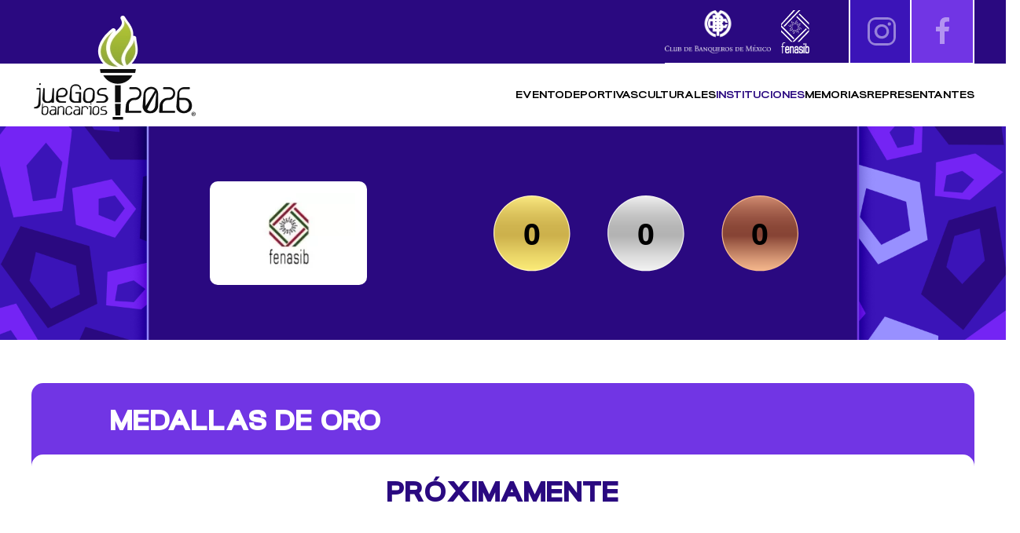

--- FILE ---
content_type: text/html; charset=UTF-8
request_url: https://www.juegosbancarios.org.mx/instituciones/fenasib/
body_size: 14275
content:
<!DOCTYPE html>
<html lang="es">
    <head>
        <meta charset="UTF-8">
        <meta name="viewport" content="width=device-width, initial-scale=1">
        <link rel="icon" href="/wp-content/uploads/2022/05/favicon.svg" sizes="any">
                <link rel="icon" href="/wp-content/uploads/2022/05/favicon.svg" type="image/svg+xml">
                <link rel="apple-touch-icon" href="/wp-content/uploads/2022/12/TI-JB.png">
                <meta name='robots' content='index, follow, max-image-preview:large, max-snippet:-1, max-video-preview:-1' />

	<!-- This site is optimized with the Yoast SEO plugin v26.8 - https://yoast.com/product/yoast-seo-wordpress/ -->
	<title>FENASIB - Juegos Bancarios</title>
	<link rel="canonical" href="https://www.juegosbancarios.org.mx/instituciones/fenasib/" />
	<meta property="og:locale" content="es_ES" />
	<meta property="og:type" content="article" />
	<meta property="og:title" content="FENASIB - Juegos Bancarios" />
	<meta property="og:description" content="0 0 0 Medallas de Oro Cargando&#8230; Medallas de Plata Cargando&#8230; Medallas de Bronce Cargando&#8230;" />
	<meta property="og:url" content="https://www.juegosbancarios.org.mx/instituciones/fenasib/" />
	<meta property="og:site_name" content="Juegos Bancarios" />
	<meta property="article:modified_time" content="2024-01-17T19:59:50+00:00" />
	<meta name="twitter:card" content="summary_large_image" />
	<script type="application/ld+json" class="yoast-schema-graph">{"@context":"https://schema.org","@graph":[{"@type":"WebPage","@id":"https://www.juegosbancarios.org.mx/instituciones/fenasib/","url":"https://www.juegosbancarios.org.mx/instituciones/fenasib/","name":"FENASIB - Juegos Bancarios","isPartOf":{"@id":"https://www.juegosbancarios.org.mx/#website"},"datePublished":"2022-05-16T23:17:01+00:00","dateModified":"2024-01-17T19:59:50+00:00","breadcrumb":{"@id":"https://www.juegosbancarios.org.mx/instituciones/fenasib/#breadcrumb"},"inLanguage":"es","potentialAction":[{"@type":"ReadAction","target":["https://www.juegosbancarios.org.mx/instituciones/fenasib/"]}]},{"@type":"BreadcrumbList","@id":"https://www.juegosbancarios.org.mx/instituciones/fenasib/#breadcrumb","itemListElement":[{"@type":"ListItem","position":1,"name":"Portada","item":"https://www.juegosbancarios.org.mx/"},{"@type":"ListItem","position":2,"name":"Instituciones","item":"https://www.juegosbancarios.org.mx/instituciones/"},{"@type":"ListItem","position":3,"name":"FENASIB"}]},{"@type":"WebSite","@id":"https://www.juegosbancarios.org.mx/#website","url":"https://www.juegosbancarios.org.mx/","name":"Juegos Bancarios","description":"El evento corporativo deportivo más antiguo de mundo","potentialAction":[{"@type":"SearchAction","target":{"@type":"EntryPoint","urlTemplate":"https://www.juegosbancarios.org.mx/?s={search_term_string}"},"query-input":{"@type":"PropertyValueSpecification","valueRequired":true,"valueName":"search_term_string"}}],"inLanguage":"es"}]}</script>
	<!-- / Yoast SEO plugin. -->


<link rel="alternate" type="application/rss+xml" title="Juegos Bancarios &raquo; Feed" href="https://www.juegosbancarios.org.mx/feed/" />
<link rel="alternate" type="application/rss+xml" title="Juegos Bancarios &raquo; Feed de los comentarios" href="https://www.juegosbancarios.org.mx/comments/feed/" />
<link rel="alternate" title="oEmbed (JSON)" type="application/json+oembed" href="https://www.juegosbancarios.org.mx/wp-json/oembed/1.0/embed?url=https%3A%2F%2Fwww.juegosbancarios.org.mx%2Finstituciones%2Ffenasib%2F" />
<link rel="alternate" title="oEmbed (XML)" type="text/xml+oembed" href="https://www.juegosbancarios.org.mx/wp-json/oembed/1.0/embed?url=https%3A%2F%2Fwww.juegosbancarios.org.mx%2Finstituciones%2Ffenasib%2F&#038;format=xml" />
<style id='wp-img-auto-sizes-contain-inline-css' type='text/css'>
img:is([sizes=auto i],[sizes^="auto," i]){contain-intrinsic-size:3000px 1500px}
/*# sourceURL=wp-img-auto-sizes-contain-inline-css */
</style>
<style id='wp-block-library-inline-css' type='text/css'>
:root{--wp-block-synced-color:#7a00df;--wp-block-synced-color--rgb:122,0,223;--wp-bound-block-color:var(--wp-block-synced-color);--wp-editor-canvas-background:#ddd;--wp-admin-theme-color:#007cba;--wp-admin-theme-color--rgb:0,124,186;--wp-admin-theme-color-darker-10:#006ba1;--wp-admin-theme-color-darker-10--rgb:0,107,160.5;--wp-admin-theme-color-darker-20:#005a87;--wp-admin-theme-color-darker-20--rgb:0,90,135;--wp-admin-border-width-focus:2px}@media (min-resolution:192dpi){:root{--wp-admin-border-width-focus:1.5px}}.wp-element-button{cursor:pointer}:root .has-very-light-gray-background-color{background-color:#eee}:root .has-very-dark-gray-background-color{background-color:#313131}:root .has-very-light-gray-color{color:#eee}:root .has-very-dark-gray-color{color:#313131}:root .has-vivid-green-cyan-to-vivid-cyan-blue-gradient-background{background:linear-gradient(135deg,#00d084,#0693e3)}:root .has-purple-crush-gradient-background{background:linear-gradient(135deg,#34e2e4,#4721fb 50%,#ab1dfe)}:root .has-hazy-dawn-gradient-background{background:linear-gradient(135deg,#faaca8,#dad0ec)}:root .has-subdued-olive-gradient-background{background:linear-gradient(135deg,#fafae1,#67a671)}:root .has-atomic-cream-gradient-background{background:linear-gradient(135deg,#fdd79a,#004a59)}:root .has-nightshade-gradient-background{background:linear-gradient(135deg,#330968,#31cdcf)}:root .has-midnight-gradient-background{background:linear-gradient(135deg,#020381,#2874fc)}:root{--wp--preset--font-size--normal:16px;--wp--preset--font-size--huge:42px}.has-regular-font-size{font-size:1em}.has-larger-font-size{font-size:2.625em}.has-normal-font-size{font-size:var(--wp--preset--font-size--normal)}.has-huge-font-size{font-size:var(--wp--preset--font-size--huge)}.has-text-align-center{text-align:center}.has-text-align-left{text-align:left}.has-text-align-right{text-align:right}.has-fit-text{white-space:nowrap!important}#end-resizable-editor-section{display:none}.aligncenter{clear:both}.items-justified-left{justify-content:flex-start}.items-justified-center{justify-content:center}.items-justified-right{justify-content:flex-end}.items-justified-space-between{justify-content:space-between}.screen-reader-text{border:0;clip-path:inset(50%);height:1px;margin:-1px;overflow:hidden;padding:0;position:absolute;width:1px;word-wrap:normal!important}.screen-reader-text:focus{background-color:#ddd;clip-path:none;color:#444;display:block;font-size:1em;height:auto;left:5px;line-height:normal;padding:15px 23px 14px;text-decoration:none;top:5px;width:auto;z-index:100000}html :where(.has-border-color){border-style:solid}html :where([style*=border-top-color]){border-top-style:solid}html :where([style*=border-right-color]){border-right-style:solid}html :where([style*=border-bottom-color]){border-bottom-style:solid}html :where([style*=border-left-color]){border-left-style:solid}html :where([style*=border-width]){border-style:solid}html :where([style*=border-top-width]){border-top-style:solid}html :where([style*=border-right-width]){border-right-style:solid}html :where([style*=border-bottom-width]){border-bottom-style:solid}html :where([style*=border-left-width]){border-left-style:solid}html :where(img[class*=wp-image-]){height:auto;max-width:100%}:where(figure){margin:0 0 1em}html :where(.is-position-sticky){--wp-admin--admin-bar--position-offset:var(--wp-admin--admin-bar--height,0px)}@media screen and (max-width:600px){html :where(.is-position-sticky){--wp-admin--admin-bar--position-offset:0px}}

/*# sourceURL=wp-block-library-inline-css */
</style><style id='global-styles-inline-css' type='text/css'>
:root{--wp--preset--aspect-ratio--square: 1;--wp--preset--aspect-ratio--4-3: 4/3;--wp--preset--aspect-ratio--3-4: 3/4;--wp--preset--aspect-ratio--3-2: 3/2;--wp--preset--aspect-ratio--2-3: 2/3;--wp--preset--aspect-ratio--16-9: 16/9;--wp--preset--aspect-ratio--9-16: 9/16;--wp--preset--color--black: #000000;--wp--preset--color--cyan-bluish-gray: #abb8c3;--wp--preset--color--white: #ffffff;--wp--preset--color--pale-pink: #f78da7;--wp--preset--color--vivid-red: #cf2e2e;--wp--preset--color--luminous-vivid-orange: #ff6900;--wp--preset--color--luminous-vivid-amber: #fcb900;--wp--preset--color--light-green-cyan: #7bdcb5;--wp--preset--color--vivid-green-cyan: #00d084;--wp--preset--color--pale-cyan-blue: #8ed1fc;--wp--preset--color--vivid-cyan-blue: #0693e3;--wp--preset--color--vivid-purple: #9b51e0;--wp--preset--gradient--vivid-cyan-blue-to-vivid-purple: linear-gradient(135deg,rgb(6,147,227) 0%,rgb(155,81,224) 100%);--wp--preset--gradient--light-green-cyan-to-vivid-green-cyan: linear-gradient(135deg,rgb(122,220,180) 0%,rgb(0,208,130) 100%);--wp--preset--gradient--luminous-vivid-amber-to-luminous-vivid-orange: linear-gradient(135deg,rgb(252,185,0) 0%,rgb(255,105,0) 100%);--wp--preset--gradient--luminous-vivid-orange-to-vivid-red: linear-gradient(135deg,rgb(255,105,0) 0%,rgb(207,46,46) 100%);--wp--preset--gradient--very-light-gray-to-cyan-bluish-gray: linear-gradient(135deg,rgb(238,238,238) 0%,rgb(169,184,195) 100%);--wp--preset--gradient--cool-to-warm-spectrum: linear-gradient(135deg,rgb(74,234,220) 0%,rgb(151,120,209) 20%,rgb(207,42,186) 40%,rgb(238,44,130) 60%,rgb(251,105,98) 80%,rgb(254,248,76) 100%);--wp--preset--gradient--blush-light-purple: linear-gradient(135deg,rgb(255,206,236) 0%,rgb(152,150,240) 100%);--wp--preset--gradient--blush-bordeaux: linear-gradient(135deg,rgb(254,205,165) 0%,rgb(254,45,45) 50%,rgb(107,0,62) 100%);--wp--preset--gradient--luminous-dusk: linear-gradient(135deg,rgb(255,203,112) 0%,rgb(199,81,192) 50%,rgb(65,88,208) 100%);--wp--preset--gradient--pale-ocean: linear-gradient(135deg,rgb(255,245,203) 0%,rgb(182,227,212) 50%,rgb(51,167,181) 100%);--wp--preset--gradient--electric-grass: linear-gradient(135deg,rgb(202,248,128) 0%,rgb(113,206,126) 100%);--wp--preset--gradient--midnight: linear-gradient(135deg,rgb(2,3,129) 0%,rgb(40,116,252) 100%);--wp--preset--font-size--small: 13px;--wp--preset--font-size--medium: 20px;--wp--preset--font-size--large: 36px;--wp--preset--font-size--x-large: 42px;--wp--preset--spacing--20: 0.44rem;--wp--preset--spacing--30: 0.67rem;--wp--preset--spacing--40: 1rem;--wp--preset--spacing--50: 1.5rem;--wp--preset--spacing--60: 2.25rem;--wp--preset--spacing--70: 3.38rem;--wp--preset--spacing--80: 5.06rem;--wp--preset--shadow--natural: 6px 6px 9px rgba(0, 0, 0, 0.2);--wp--preset--shadow--deep: 12px 12px 50px rgba(0, 0, 0, 0.4);--wp--preset--shadow--sharp: 6px 6px 0px rgba(0, 0, 0, 0.2);--wp--preset--shadow--outlined: 6px 6px 0px -3px rgb(255, 255, 255), 6px 6px rgb(0, 0, 0);--wp--preset--shadow--crisp: 6px 6px 0px rgb(0, 0, 0);}:where(.is-layout-flex){gap: 0.5em;}:where(.is-layout-grid){gap: 0.5em;}body .is-layout-flex{display: flex;}.is-layout-flex{flex-wrap: wrap;align-items: center;}.is-layout-flex > :is(*, div){margin: 0;}body .is-layout-grid{display: grid;}.is-layout-grid > :is(*, div){margin: 0;}:where(.wp-block-columns.is-layout-flex){gap: 2em;}:where(.wp-block-columns.is-layout-grid){gap: 2em;}:where(.wp-block-post-template.is-layout-flex){gap: 1.25em;}:where(.wp-block-post-template.is-layout-grid){gap: 1.25em;}.has-black-color{color: var(--wp--preset--color--black) !important;}.has-cyan-bluish-gray-color{color: var(--wp--preset--color--cyan-bluish-gray) !important;}.has-white-color{color: var(--wp--preset--color--white) !important;}.has-pale-pink-color{color: var(--wp--preset--color--pale-pink) !important;}.has-vivid-red-color{color: var(--wp--preset--color--vivid-red) !important;}.has-luminous-vivid-orange-color{color: var(--wp--preset--color--luminous-vivid-orange) !important;}.has-luminous-vivid-amber-color{color: var(--wp--preset--color--luminous-vivid-amber) !important;}.has-light-green-cyan-color{color: var(--wp--preset--color--light-green-cyan) !important;}.has-vivid-green-cyan-color{color: var(--wp--preset--color--vivid-green-cyan) !important;}.has-pale-cyan-blue-color{color: var(--wp--preset--color--pale-cyan-blue) !important;}.has-vivid-cyan-blue-color{color: var(--wp--preset--color--vivid-cyan-blue) !important;}.has-vivid-purple-color{color: var(--wp--preset--color--vivid-purple) !important;}.has-black-background-color{background-color: var(--wp--preset--color--black) !important;}.has-cyan-bluish-gray-background-color{background-color: var(--wp--preset--color--cyan-bluish-gray) !important;}.has-white-background-color{background-color: var(--wp--preset--color--white) !important;}.has-pale-pink-background-color{background-color: var(--wp--preset--color--pale-pink) !important;}.has-vivid-red-background-color{background-color: var(--wp--preset--color--vivid-red) !important;}.has-luminous-vivid-orange-background-color{background-color: var(--wp--preset--color--luminous-vivid-orange) !important;}.has-luminous-vivid-amber-background-color{background-color: var(--wp--preset--color--luminous-vivid-amber) !important;}.has-light-green-cyan-background-color{background-color: var(--wp--preset--color--light-green-cyan) !important;}.has-vivid-green-cyan-background-color{background-color: var(--wp--preset--color--vivid-green-cyan) !important;}.has-pale-cyan-blue-background-color{background-color: var(--wp--preset--color--pale-cyan-blue) !important;}.has-vivid-cyan-blue-background-color{background-color: var(--wp--preset--color--vivid-cyan-blue) !important;}.has-vivid-purple-background-color{background-color: var(--wp--preset--color--vivid-purple) !important;}.has-black-border-color{border-color: var(--wp--preset--color--black) !important;}.has-cyan-bluish-gray-border-color{border-color: var(--wp--preset--color--cyan-bluish-gray) !important;}.has-white-border-color{border-color: var(--wp--preset--color--white) !important;}.has-pale-pink-border-color{border-color: var(--wp--preset--color--pale-pink) !important;}.has-vivid-red-border-color{border-color: var(--wp--preset--color--vivid-red) !important;}.has-luminous-vivid-orange-border-color{border-color: var(--wp--preset--color--luminous-vivid-orange) !important;}.has-luminous-vivid-amber-border-color{border-color: var(--wp--preset--color--luminous-vivid-amber) !important;}.has-light-green-cyan-border-color{border-color: var(--wp--preset--color--light-green-cyan) !important;}.has-vivid-green-cyan-border-color{border-color: var(--wp--preset--color--vivid-green-cyan) !important;}.has-pale-cyan-blue-border-color{border-color: var(--wp--preset--color--pale-cyan-blue) !important;}.has-vivid-cyan-blue-border-color{border-color: var(--wp--preset--color--vivid-cyan-blue) !important;}.has-vivid-purple-border-color{border-color: var(--wp--preset--color--vivid-purple) !important;}.has-vivid-cyan-blue-to-vivid-purple-gradient-background{background: var(--wp--preset--gradient--vivid-cyan-blue-to-vivid-purple) !important;}.has-light-green-cyan-to-vivid-green-cyan-gradient-background{background: var(--wp--preset--gradient--light-green-cyan-to-vivid-green-cyan) !important;}.has-luminous-vivid-amber-to-luminous-vivid-orange-gradient-background{background: var(--wp--preset--gradient--luminous-vivid-amber-to-luminous-vivid-orange) !important;}.has-luminous-vivid-orange-to-vivid-red-gradient-background{background: var(--wp--preset--gradient--luminous-vivid-orange-to-vivid-red) !important;}.has-very-light-gray-to-cyan-bluish-gray-gradient-background{background: var(--wp--preset--gradient--very-light-gray-to-cyan-bluish-gray) !important;}.has-cool-to-warm-spectrum-gradient-background{background: var(--wp--preset--gradient--cool-to-warm-spectrum) !important;}.has-blush-light-purple-gradient-background{background: var(--wp--preset--gradient--blush-light-purple) !important;}.has-blush-bordeaux-gradient-background{background: var(--wp--preset--gradient--blush-bordeaux) !important;}.has-luminous-dusk-gradient-background{background: var(--wp--preset--gradient--luminous-dusk) !important;}.has-pale-ocean-gradient-background{background: var(--wp--preset--gradient--pale-ocean) !important;}.has-electric-grass-gradient-background{background: var(--wp--preset--gradient--electric-grass) !important;}.has-midnight-gradient-background{background: var(--wp--preset--gradient--midnight) !important;}.has-small-font-size{font-size: var(--wp--preset--font-size--small) !important;}.has-medium-font-size{font-size: var(--wp--preset--font-size--medium) !important;}.has-large-font-size{font-size: var(--wp--preset--font-size--large) !important;}.has-x-large-font-size{font-size: var(--wp--preset--font-size--x-large) !important;}
/*# sourceURL=global-styles-inline-css */
</style>

<style id='classic-theme-styles-inline-css' type='text/css'>
/*! This file is auto-generated */
.wp-block-button__link{color:#fff;background-color:#32373c;border-radius:9999px;box-shadow:none;text-decoration:none;padding:calc(.667em + 2px) calc(1.333em + 2px);font-size:1.125em}.wp-block-file__button{background:#32373c;color:#fff;text-decoration:none}
/*# sourceURL=/wp-includes/css/classic-themes.min.css */
</style>
<link rel='stylesheet' id='wp-components-css' href='https://www.juegosbancarios.org.mx/wp-includes/css/dist/components/style.min.css?ver=6.9' type='text/css' media='all' />
<link rel='stylesheet' id='wp-preferences-css' href='https://www.juegosbancarios.org.mx/wp-includes/css/dist/preferences/style.min.css?ver=6.9' type='text/css' media='all' />
<link rel='stylesheet' id='wp-block-editor-css' href='https://www.juegosbancarios.org.mx/wp-includes/css/dist/block-editor/style.min.css?ver=6.9' type='text/css' media='all' />
<link rel='stylesheet' id='wp-reusable-blocks-css' href='https://www.juegosbancarios.org.mx/wp-includes/css/dist/reusable-blocks/style.min.css?ver=6.9' type='text/css' media='all' />
<link rel='stylesheet' id='wp-patterns-css' href='https://www.juegosbancarios.org.mx/wp-includes/css/dist/patterns/style.min.css?ver=6.9' type='text/css' media='all' />
<link rel='stylesheet' id='wp-editor-css' href='https://www.juegosbancarios.org.mx/wp-includes/css/dist/editor/style.min.css?ver=6.9' type='text/css' media='all' />
<link rel='stylesheet' id='block-robo-gallery-style-css-css' href='https://www.juegosbancarios.org.mx/wp-content/plugins/robo-gallery/includes/extensions/block/dist/blocks.style.build.css?ver=5.1.2' type='text/css' media='all' />
<link href="https://www.juegosbancarios.org.mx/wp-content/themes/yootheme-jb/css/theme.1.css?ver=1769042166" rel="stylesheet">
<link href="https://www.juegosbancarios.org.mx/wp-content/themes/yootheme-jb/css/custom.css?ver=4.3.6" rel="stylesheet">
<script type="text/javascript" src="https://www.juegosbancarios.org.mx/wp-includes/js/jquery/jquery.min.js?ver=3.7.1" id="jquery-core-js"></script>
<script type="text/javascript" src="https://www.juegosbancarios.org.mx/wp-includes/js/jquery/jquery-migrate.min.js?ver=3.4.1" id="jquery-migrate-js"></script>
<link rel="https://api.w.org/" href="https://www.juegosbancarios.org.mx/wp-json/" /><link rel="alternate" title="JSON" type="application/json" href="https://www.juegosbancarios.org.mx/wp-json/wp/v2/pages/5933" /><link rel="EditURI" type="application/rsd+xml" title="RSD" href="https://www.juegosbancarios.org.mx/xmlrpc.php?rsd" />
<meta name="generator" content="WordPress 6.9" />
<link rel='shortlink' href='https://www.juegosbancarios.org.mx/?p=5933' />
<!-- Google tag (gtag.js) -->
<script async src="https://www.googletagmanager.com/gtag/js?id=G-CZCEB1REM0"></script>
<script>
  window.dataLayer = window.dataLayer || [];
  function gtag(){dataLayer.push(arguments);}
  gtag('js', new Date());
  gtag('config', 'G-CZCEB1REM0');
</script>
<!-- Google tag (gtag.js) -->
<script async src="https://www.googletagmanager.com/gtag/js?id=UA-36776467-1"></script>
<script>
  window.dataLayer = window.dataLayer || [];
  function gtag(){dataLayer.push(arguments);}
  gtag('js', new Date());
  gtag('config', 'UA-36776467-1');
</script>

<script>
!function(f,b,e,v,n,t,s){if(f.fbq)return;n=f.fbq=function(){n.callMethod?
n.callMethod.apply(n,arguments):n.queue.push(arguments)};if(!f._fbq)f._fbq=n;
n.push=n;n.loaded=!0;n.version='2.0';n.queue=[];t=b.createElement(e);t.async=!0;
t.src=v;s=b.getElementsByTagName(e)[0];s.parentNode.insertBefore(t,s)}(window,
document,'script','https://connect.facebook.net/en_US/fbevents.js');

fbq('init', '476988865791618');
fbq('track', "PageView");
</script>

<script src="https://www.juegosbancarios.org.mx/wp-content/themes/yootheme/vendor/assets/uikit/dist/js/uikit.min.js?ver=4.3.6"></script>
<script src="https://www.juegosbancarios.org.mx/wp-content/themes/yootheme/vendor/assets/uikit/dist/js/uikit-icons-fuse.min.js?ver=4.3.6"></script>
<script src="https://www.juegosbancarios.org.mx/wp-content/themes/yootheme/js/theme.js?ver=4.3.6"></script>
<script>window.yootheme ||= {}; var $theme = yootheme.theme = {"i18n":{"close":{"label":"Close"},"totop":{"label":"Back to top"},"marker":{"label":"Open"},"navbarToggleIcon":{"label":"Open menu"},"paginationPrevious":{"label":"Previous page"},"paginationNext":{"label":"Next page"},"searchIcon":{"toggle":"Open Search","submit":"Submit Search"},"slider":{"next":"Next slide","previous":"Previous slide","slideX":"Slide %s","slideLabel":"%s of %s"},"slideshow":{"next":"Next slide","previous":"Previous slide","slideX":"Slide %s","slideLabel":"%s of %s"},"lightboxPanel":{"next":"Next slide","previous":"Previous slide","slideLabel":"%s of %s","close":"Close"}}};</script>
<script>function clicCards(e) { 
    var btnVal = e.getAttribute('id');
    var contDep = document.getElementById('container-deportivas');
    var contCul = document.getElementById('container-culturales');
    var btnDep = document.getElementById('btn-actdep');
    var btnCul = document.getElementById('btn-actcul');
    
    if(btnVal == "btn-actcul") {
        console.log(e.getAttribute('id'));
        btnCul.classList.add('active');
        btnDep.classList.remove('active');
        contDep.classList.add('cards-dnone');
        contCul.classList.remove('cards-dnone');
    }
    else if(btnVal == "btn-actdep") {
        console.log(e.getAttribute('id'));
        btnDep.classList.add('active');
        btnCul.classList.remove('active');
        contCul.classList.add('cards-dnone');
        contDep.classList.remove('cards-dnone');
    }
}</script><link rel="icon" href="/wp-content/uploads/2022/05/favicon.svg" sizes="any">
<link rel="icon" href="/wp-content/uploads/2022/05/favicon.svg" type="image/svg+xml">
<link rel="apple-touch-icon" href="/wp-content/uploads/2022/12/TI-JB.png">
    </head>
    <body class="wp-singular page-template-default page page-id-5933 page-child parent-pageid-4958 wp-theme-yootheme wp-child-theme-yootheme-jb ">


        
        <div class="uk-hidden-visually uk-notification uk-notification-top-left uk-width-auto">
            <div class="uk-notification-message">
                <a href="#tm-main">Skip to main content</a>
            </div>
        </div>

        
        
        <div class="tm-page">

                        


<header class="tm-header-mobile uk-hidden@m">


    
        <div class="uk-navbar-container">

            <div class="uk-container uk-container-expand">
                <nav class="uk-navbar" uk-navbar="{&quot;align&quot;:&quot;left&quot;,&quot;container&quot;:&quot;.tm-header-mobile&quot;,&quot;boundary&quot;:&quot;.tm-header-mobile .uk-navbar-container&quot;}">

                                        <div class="uk-navbar-left">

                                                    <a href="https://www.juegosbancarios.org.mx/" aria-label="Volver al inicio" class="uk-logo uk-navbar-item">
    <picture>
<source type="image/webp" srcset="/wp-content/themes/yootheme/cache/61/JB_2025_Mesa-de-trabajo-1-61404fd6.webp 84w, /wp-content/themes/yootheme/cache/c1/JB_2025_Mesa-de-trabajo-1-c1348bae.webp 168w" sizes="(min-width: 84px) 84px">
<img alt loading="eager" src="/wp-content/themes/yootheme/cache/5e/JB_2025_Mesa-de-trabajo-1-5e310821.png" width="84" height="65">
</picture></a>                        
                        
                    </div>
                    
                    
                                        <div class="uk-navbar-right">

                                                                            
                        <a uk-toggle href="#tm-dialog-mobile" class="uk-navbar-toggle">

        
        <div uk-navbar-toggle-icon></div>

        
    </a>
                    </div>
                    
                </nav>
            </div>

        </div>

    



        <div id="tm-dialog-mobile" uk-offcanvas="container: true; overlay: true" mode="slide" flip>
        <div class="uk-offcanvas-bar uk-flex uk-flex-column">

                        <button class="uk-offcanvas-close uk-close-large" type="button" uk-close uk-toggle="cls: uk-close-large; mode: media; media: @s"></button>
            
                        <div class="uk-margin-auto-bottom">
                
<div class="uk-grid uk-child-width-1-1" uk-grid>    <div>
<div class="uk-panel widget widget_nav_menu" id="nav_menu-6">

    
    
<ul class="uk-nav uk-nav-default uk-nav-accordion" uk-nav="targets: &gt; .js-accordion">
    
	<li class="menu-item menu-item-type-custom menu-item-object-custom menu-item-has-children js-accordion uk-parent"><a href> Evento <span uk-nav-parent-icon></span></a>
	<ul class="uk-nav-sub">

		<li class="menu-item menu-item-type-post_type menu-item-object-page"><a href="https://www.juegosbancarios.org.mx/mision-y-vision/"> Misión y Visión</a></li>
		<li class="menu-item menu-item-type-post_type menu-item-object-page"><a href="https://www.juegosbancarios.org.mx/comite-organizador/"> Comité Organizador</a></li>
		<li class="menu-item menu-item-type-post_type menu-item-object-page"><a href="https://www.juegosbancarios.org.mx/convocatoria/"> Convocatoria 2026</a></li>
		<li class="menu-item menu-item-type-post_type menu-item-object-page"><a href="https://www.juegosbancarios.org.mx/reglamento-general/"> Reglamento General</a></li>
		<li class="menu-item menu-item-type-post_type menu-item-object-page"><a href="https://www.juegosbancarios.org.mx/bases-generales/"> Bases Generales Culturales</a></li>
		<li class="menu-item menu-item-type-post_type menu-item-object-page"><a href="https://www.juegosbancarios.org.mx/medallero/"> Medallero general</a></li>
		<li class="menu-item menu-item-type-post_type menu-item-object-page"><a href="https://www.juegosbancarios.org.mx/calendarioysedes/"> Calendario y Sedes</a></li></ul></li>
	<li class="menu-item menu-item-type-custom menu-item-object-custom menu-item-has-children js-accordion uk-parent"><a href> Deportivas <span uk-nav-parent-icon></span></a>
	<ul class="uk-nav-sub">

		<li class="menu-item menu-item-type-post_type menu-item-object-page"><a href="https://www.juegosbancarios.org.mx/disciplinas/acuatlon/"> Acuatlón</a></li>
		<li class="menu-item menu-item-type-post_type menu-item-object-page"><a href="https://www.juegosbancarios.org.mx/disciplinas/ajedrez/"> Ajedrez</a></li>
		<li class="menu-item menu-item-type-post_type menu-item-object-page"><a href="https://www.juegosbancarios.org.mx/disciplinas/atletismo/"> Atletismo</a></li>
		<li class="menu-item menu-item-type-post_type menu-item-object-page"><a href="https://www.juegosbancarios.org.mx/disciplinas/badminton/"> Bádminton</a></li>
		<li class="menu-item menu-item-type-post_type menu-item-object-page"><a href="https://www.juegosbancarios.org.mx/disciplinas/basquetbol/"> Básquetbol</a></li>
		<li class="menu-item menu-item-type-post_type menu-item-object-page"><a href="https://www.juegosbancarios.org.mx/disciplinas/beisbol/"> Beisbol</a></li>
		<li class="menu-item menu-item-type-post_type menu-item-object-page"><a href="https://www.juegosbancarios.org.mx/disciplinas/billar/"> Billar</a></li>
		<li class="menu-item menu-item-type-post_type menu-item-object-page"><a href="https://www.juegosbancarios.org.mx/disciplinas/boliche/"> Boliche</a></li>
		<li class="menu-item menu-item-type-post_type menu-item-object-page"><a href="https://www.juegosbancarios.org.mx/disciplinas/ciclismo-de-montana/"> Ciclismo de montaña</a></li>
		<li class="menu-item menu-item-type-post_type menu-item-object-page"><a href="https://www.juegosbancarios.org.mx/disciplinas/ciclismo-de-ruta/"> Ciclismo de Ruta</a></li>
		<li class="menu-item menu-item-type-post_type menu-item-object-page"><a href="https://www.juegosbancarios.org.mx/disciplinas/duatlon/"> Duatlón</a></li>
		<li class="menu-item menu-item-type-post_type menu-item-object-page"><a href="https://www.juegosbancarios.org.mx/disciplinas/frontenis/"> Frontenis</a></li>
		<li class="menu-item menu-item-type-post_type menu-item-object-page"><a href="https://www.juegosbancarios.org.mx/disciplinas/fronton-a-mano/"> Frontón a Mano</a></li>
		<li class="menu-item menu-item-type-post_type menu-item-object-page"><a href="https://www.juegosbancarios.org.mx/disciplinas/futbol-7/"> Futbol 7</a></li>
		<li class="menu-item menu-item-type-post_type menu-item-object-page"><a href="https://www.juegosbancarios.org.mx/disciplinas/futbol-soccer/"> Futbol Soccer</a></li>
		<li class="menu-item menu-item-type-post_type menu-item-object-page"><a href="https://www.juegosbancarios.org.mx/disciplinas/natacion/"> Natación</a></li>
		<li class="menu-item menu-item-type-post_type menu-item-object-page"><a href="https://www.juegosbancarios.org.mx/disciplinas/padel/"> Pádel</a></li>
		<li class="menu-item menu-item-type-post_type menu-item-object-page"><a href="https://www.juegosbancarios.org.mx/disciplinas/squash/"> Squash</a></li>
		<li class="menu-item menu-item-type-post_type menu-item-object-page"><a href="https://www.juegosbancarios.org.mx/disciplinas/tenis/"> Tenis</a></li>
		<li class="menu-item menu-item-type-post_type menu-item-object-page"><a href="https://www.juegosbancarios.org.mx/disciplinas/tenis-de-mesa/"> Tenis de Mesa</a></li>
		<li class="menu-item menu-item-type-post_type menu-item-object-page"><a href="https://www.juegosbancarios.org.mx/disciplinas/tocho-bandera/"> Tocho Bandera</a></li>
		<li class="menu-item menu-item-type-post_type menu-item-object-page"><a href="https://www.juegosbancarios.org.mx/disciplinas/triatlon/"> Triatlón</a></li>
		<li class="menu-item menu-item-type-post_type menu-item-object-page"><a href="https://www.juegosbancarios.org.mx/disciplinas/voleibol/"> Voleibol</a></li></ul></li>
	<li class="menu-item menu-item-type-custom menu-item-object-custom menu-item-has-children js-accordion uk-parent"><a href> Culturales <span uk-nav-parent-icon></span></a>
	<ul class="uk-nav-sub">

		<li class="menu-item menu-item-type-post_type menu-item-object-page"><a href="https://www.juegosbancarios.org.mx/disciplinas/ballroom-dance/"> Ballroom Dance</a></li>
		<li class="menu-item menu-item-type-post_type menu-item-object-page"><a href="https://www.juegosbancarios.org.mx/disciplinas/baile-de-salon/"> Baile de Salón</a></li>
		<li class="menu-item menu-item-type-post_type menu-item-object-page"><a href="https://www.juegosbancarios.org.mx/disciplinas/cuento/"> Cuento</a></li>
		<li class="menu-item menu-item-type-post_type menu-item-object-page"><a href="https://www.juegosbancarios.org.mx/disciplinas/danza-folklorica/"> Danza Folklórica</a></li>
		<li class="menu-item menu-item-type-post_type menu-item-object-page"><a href="https://www.juegosbancarios.org.mx/disciplinas/fotografia/"> Fotografía</a></li>
		<li class="menu-item menu-item-type-post_type menu-item-object-page"><a href="https://www.juegosbancarios.org.mx/disciplinas/grupos-musico-vocal/"> Grupos Músico Vocal</a></li>
		<li class="menu-item menu-item-type-post_type menu-item-object-page"><a href="https://www.juegosbancarios.org.mx/disciplinas/oratoria/"> Oratoria</a></li>
		<li class="menu-item menu-item-type-post_type menu-item-object-page"><a href="https://www.juegosbancarios.org.mx/disciplinas/pintura/"> Pintura</a></li>
		<li class="menu-item menu-item-type-post_type menu-item-object-page"><a href="https://www.juegosbancarios.org.mx/disciplinas/poesia/"> Poesía</a></li>
		<li class="menu-item menu-item-type-post_type menu-item-object-page"><a href="https://www.juegosbancarios.org.mx/disciplinas/solistas/"> Solistas</a></li>
		<li class="menu-item menu-item-type-post_type menu-item-object-page"><a href="https://www.juegosbancarios.org.mx/disciplinas/teatro/"> Teatro</a></li></ul></li>
	<li class="menu-item menu-item-type-post_type menu-item-object-page current-page-ancestor uk-active"><a href="https://www.juegosbancarios.org.mx/instituciones/"> Instituciones</a></li>
	<li class="menu-item menu-item-type-custom menu-item-object-custom menu-item-has-children js-accordion uk-parent"><a href> Memorias <span uk-nav-parent-icon></span></a>
	<ul class="uk-nav-sub">

		<li class="menu-item menu-item-type-post_type menu-item-object-page"><a href="https://www.juegosbancarios.org.mx/memorias/"> Memorias Completas</a></li>
		<li class="menu-item menu-item-type-post_type menu-item-object-page"><a href="https://www.juegosbancarios.org.mx/trabajos-cuento-y-poesia/"> Trabajos de Cuento y Poesía</a></li></ul></li>
	<li class="menu-item menu-item-type-custom menu-item-object-custom"><a href="https://sistema.juegosbancarios.org.mx/"> Representantes</a></li></ul>

</div>
</div>    <div>
<div class="uk-panel widget widget_search" id="search-3">

    
    

    <form id="search-0" action="https://www.juegosbancarios.org.mx" method="get" role="search" class="uk-search uk-search-default uk-width-1-1"><span uk-search-icon></span><input name="s" placeholder="Búsqueda" required aria-label="Búsqueda" type="search" class="uk-search-input"></form>






</div>
</div>    <div>
<div class="uk-panel">

    
    <ul class="uk-flex-inline uk-flex-middle uk-flex-nowrap uk-grid-small" uk-grid>                    <li><a href="https://www.instagram.com/juegos_bancarios" class="uk-preserve-width uk-icon-link" rel="noreferrer" target="_blank"><span uk-icon="icon: instagram;"></span></a></li>
                    <li><a href="https://www.facebook.com/juegosbancarios" class="uk-preserve-width uk-icon-link" rel="noreferrer" target="_blank"><span uk-icon="icon: facebook;"></span></a></li>
            </ul>
</div>
</div></div>            </div>
            
            
        </div>
    </div>
    
    
    

</header>


<div class="tm-toolbar tm-toolbar-default uk-visible@m">
    <div class="uk-container uk-flex uk-flex-middle">

        
                <div class="uk-margin-auto-left">
            <div class="uk-grid-medium uk-child-width-auto uk-flex-middle" uk-grid="margin: uk-margin-small-top">
                <div>
<div class="uk-panel toolbar-fenasib widget widget_block" id="block-6">

    
    <a href="https://clubdebanqueros.com.mx/" class="logo-banqueros" target="_blank"><img decoding="async" src="/wp-content/uploads/2025/03/logobanner.png"></a>
<a href="https://www.fenasib.com/" target="_blank"><img decoding="async" src="/wp-content/uploads/2022/04/logo-fenasib.svg"></a>
</div>
</div><div>
<div class="uk-panel">

    
    <ul class="uk-flex-inline uk-flex-middle uk-flex-nowrap uk-grid-small" uk-grid>                    <li><a href="https://www.instagram.com/juegos_bancarios" class="uk-preserve-width uk-icon-link" rel="noreferrer" target="_blank"><span uk-icon="icon: instagram; width: 40; height: 40;"></span></a></li>
                    <li><a href="https://www.facebook.com/juegosbancarios" class="uk-preserve-width uk-icon-link" rel="noreferrer" target="_blank"><span uk-icon="icon: facebook; width: 40; height: 40;"></span></a></li>
            </ul>
</div>
</div>            </div>
        </div>
        
    </div>
</div>

<header class="tm-header uk-visible@m">



    
        <div class="uk-navbar-container uk-navbar-primary">

            <div class="uk-container">
                <nav class="uk-navbar" uk-navbar="{&quot;align&quot;:&quot;left&quot;,&quot;container&quot;:&quot;.tm-header&quot;,&quot;boundary&quot;:&quot;.tm-header .uk-navbar-container&quot;}">

                                        <div class="uk-navbar-left">

                                                    <a href="https://www.juegosbancarios.org.mx/" aria-label="Volver al inicio" class="uk-logo uk-navbar-item">
    <picture>
<source type="image/webp" srcset="/wp-content/themes/yootheme/cache/51/logo-26-512f5444.webp 210w" sizes="(min-width: 210px) 210px">
<img alt loading="eager" src="/wp-content/themes/yootheme/cache/3a/logo-26-3ac951c9.png" width="210" height="135">
</picture></a>                        
                        
                        
                    </div>
                    
                    
                                        <div class="uk-navbar-right">

                                                    
<ul class="uk-navbar-nav">
    
	<li class="menu-item menu-item-type-custom menu-item-object-custom menu-item-has-children uk-parent"><a role="button"> Evento</a>
	<div class="uk-navbar-dropdown" mode="hover" pos="bottom-left"><div><ul class="uk-nav uk-navbar-dropdown-nav">

		<li class="menu-item menu-item-type-post_type menu-item-object-page"><a href="https://www.juegosbancarios.org.mx/mision-y-vision/"> Misión y Visión</a></li>
		<li class="menu-item menu-item-type-post_type menu-item-object-page"><a href="https://www.juegosbancarios.org.mx/comite-organizador/"> Comité Organizador</a></li>
		<li class="menu-item menu-item-type-post_type menu-item-object-page"><a href="https://www.juegosbancarios.org.mx/convocatoria/"> Convocatoria 2026</a></li>
		<li class="menu-item menu-item-type-post_type menu-item-object-page"><a href="https://www.juegosbancarios.org.mx/reglamento-general/"> Reglamento General</a></li>
		<li class="menu-item menu-item-type-post_type menu-item-object-page"><a href="https://www.juegosbancarios.org.mx/bases-generales/"> Bases Generales Culturales</a></li>
		<li class="menu-item menu-item-type-post_type menu-item-object-page"><a href="https://www.juegosbancarios.org.mx/medallero/"> Medallero general</a></li>
		<li class="menu-item menu-item-type-post_type menu-item-object-page"><a href="https://www.juegosbancarios.org.mx/calendarioysedes/"> Calendario y Sedes</a></li></ul></div></div></li>
	<li class="menu-item menu-item-type-custom menu-item-object-custom menu-item-has-children uk-parent"><a role="button"> Deportivas</a>
	<div class="uk-navbar-dropdown uk-navbar-dropdown-width-3" mode="hover" pos="bottom-left"><div class="uk-drop-grid uk-child-width-1-3" uk-grid><div><ul class="uk-nav uk-navbar-dropdown-nav">

		<li class="menu-item menu-item-type-post_type menu-item-object-page"><a href="https://www.juegosbancarios.org.mx/disciplinas/acuatlon/"> Acuatlón</a></li>
		<li class="menu-item menu-item-type-post_type menu-item-object-page"><a href="https://www.juegosbancarios.org.mx/disciplinas/ajedrez/"> Ajedrez</a></li>
		<li class="menu-item menu-item-type-post_type menu-item-object-page"><a href="https://www.juegosbancarios.org.mx/disciplinas/atletismo/"> Atletismo</a></li>
		<li class="menu-item menu-item-type-post_type menu-item-object-page"><a href="https://www.juegosbancarios.org.mx/disciplinas/badminton/"> Bádminton</a></li>
		<li class="menu-item menu-item-type-post_type menu-item-object-page"><a href="https://www.juegosbancarios.org.mx/disciplinas/basquetbol/"> Básquetbol</a></li>
		<li class="menu-item menu-item-type-post_type menu-item-object-page"><a href="https://www.juegosbancarios.org.mx/disciplinas/beisbol/"> Beisbol</a></li>
		<li class="menu-item menu-item-type-post_type menu-item-object-page"><a href="https://www.juegosbancarios.org.mx/disciplinas/billar/"> Billar</a></li>
		<li class="menu-item menu-item-type-post_type menu-item-object-page"><a href="https://www.juegosbancarios.org.mx/disciplinas/boliche/"> Boliche</a></li></ul></div><div><ul class="uk-nav uk-navbar-dropdown-nav">

		<li class="menu-item menu-item-type-post_type menu-item-object-page"><a href="https://www.juegosbancarios.org.mx/disciplinas/ciclismo-de-montana/"> Ciclismo de montaña</a></li>
		<li class="menu-item menu-item-type-post_type menu-item-object-page"><a href="https://www.juegosbancarios.org.mx/disciplinas/ciclismo-de-ruta/"> Ciclismo de Ruta</a></li>
		<li class="menu-item menu-item-type-post_type menu-item-object-page"><a href="https://www.juegosbancarios.org.mx/disciplinas/duatlon/"> Duatlón</a></li>
		<li class="menu-item menu-item-type-post_type menu-item-object-page"><a href="https://www.juegosbancarios.org.mx/disciplinas/frontenis/"> Frontenis</a></li>
		<li class="menu-item menu-item-type-post_type menu-item-object-page"><a href="https://www.juegosbancarios.org.mx/disciplinas/fronton-a-mano/"> Frontón a Mano</a></li>
		<li class="menu-item menu-item-type-post_type menu-item-object-page"><a href="https://www.juegosbancarios.org.mx/disciplinas/futbol-7/"> Futbol 7</a></li>
		<li class="menu-item menu-item-type-post_type menu-item-object-page"><a href="https://www.juegosbancarios.org.mx/disciplinas/futbol-soccer/"> Futbol Soccer</a></li>
		<li class="menu-item menu-item-type-post_type menu-item-object-page"><a href="https://www.juegosbancarios.org.mx/disciplinas/natacion/"> Natación</a></li></ul></div><div><ul class="uk-nav uk-navbar-dropdown-nav">

		<li class="menu-item menu-item-type-post_type menu-item-object-page"><a href="https://www.juegosbancarios.org.mx/disciplinas/padel/"> Pádel</a></li>
		<li class="menu-item menu-item-type-post_type menu-item-object-page"><a href="https://www.juegosbancarios.org.mx/disciplinas/squash/"> Squash</a></li>
		<li class="menu-item menu-item-type-post_type menu-item-object-page"><a href="https://www.juegosbancarios.org.mx/disciplinas/tenis/"> Tenis</a></li>
		<li class="menu-item menu-item-type-post_type menu-item-object-page"><a href="https://www.juegosbancarios.org.mx/disciplinas/tenis-de-mesa/"> Tenis de Mesa</a></li>
		<li class="menu-item menu-item-type-post_type menu-item-object-page"><a href="https://www.juegosbancarios.org.mx/disciplinas/tocho-bandera/"> Tocho Bandera</a></li>
		<li class="menu-item menu-item-type-post_type menu-item-object-page"><a href="https://www.juegosbancarios.org.mx/disciplinas/triatlon/"> Triatlón</a></li>
		<li class="menu-item menu-item-type-post_type menu-item-object-page"><a href="https://www.juegosbancarios.org.mx/disciplinas/voleibol/"> Voleibol</a></li></ul></div></div></div></li>
	<li class="menu-item menu-item-type-custom menu-item-object-custom menu-item-has-children uk-parent"><a role="button"> Culturales</a>
	<div class="uk-navbar-dropdown uk-navbar-dropdown-width-2" mode="hover" pos="bottom-left"><div class="uk-drop-grid uk-child-width-1-2" uk-grid><div><ul class="uk-nav uk-navbar-dropdown-nav">

		<li class="menu-item menu-item-type-post_type menu-item-object-page"><a href="https://www.juegosbancarios.org.mx/disciplinas/ballroom-dance/"> Ballroom Dance</a></li>
		<li class="menu-item menu-item-type-post_type menu-item-object-page"><a href="https://www.juegosbancarios.org.mx/disciplinas/baile-de-salon/"> Baile de Salón</a></li>
		<li class="menu-item menu-item-type-post_type menu-item-object-page"><a href="https://www.juegosbancarios.org.mx/disciplinas/cuento/"> Cuento</a></li>
		<li class="menu-item menu-item-type-post_type menu-item-object-page"><a href="https://www.juegosbancarios.org.mx/disciplinas/danza-folklorica/"> Danza Folklórica</a></li>
		<li class="menu-item menu-item-type-post_type menu-item-object-page"><a href="https://www.juegosbancarios.org.mx/disciplinas/fotografia/"> Fotografía</a></li>
		<li class="menu-item menu-item-type-post_type menu-item-object-page"><a href="https://www.juegosbancarios.org.mx/disciplinas/grupos-musico-vocal/"> Grupos Músico Vocal</a></li></ul></div><div><ul class="uk-nav uk-navbar-dropdown-nav">

		<li class="menu-item menu-item-type-post_type menu-item-object-page"><a href="https://www.juegosbancarios.org.mx/disciplinas/oratoria/"> Oratoria</a></li>
		<li class="menu-item menu-item-type-post_type menu-item-object-page"><a href="https://www.juegosbancarios.org.mx/disciplinas/pintura/"> Pintura</a></li>
		<li class="menu-item menu-item-type-post_type menu-item-object-page"><a href="https://www.juegosbancarios.org.mx/disciplinas/poesia/"> Poesía</a></li>
		<li class="menu-item menu-item-type-post_type menu-item-object-page"><a href="https://www.juegosbancarios.org.mx/disciplinas/solistas/"> Solistas</a></li>
		<li class="menu-item menu-item-type-post_type menu-item-object-page"><a href="https://www.juegosbancarios.org.mx/disciplinas/teatro/"> Teatro</a></li></ul></div></div></div></li>
	<li class="menu-item menu-item-type-post_type menu-item-object-page current-page-ancestor uk-active"><a href="https://www.juegosbancarios.org.mx/instituciones/"> Instituciones</a></li>
	<li class="menu-item menu-item-type-custom menu-item-object-custom menu-item-has-children uk-parent"><a role="button"> Memorias</a>
	<div class="uk-navbar-dropdown" mode="hover" pos="bottom-left"><div><ul class="uk-nav uk-navbar-dropdown-nav">

		<li class="menu-item menu-item-type-post_type menu-item-object-page"><a href="https://www.juegosbancarios.org.mx/memorias/"> Memorias Completas</a></li>
		<li class="menu-item menu-item-type-post_type menu-item-object-page"><a href="https://www.juegosbancarios.org.mx/trabajos-cuento-y-poesia/"> Trabajos de Cuento y Poesía</a></li></ul></div></div></li>
	<li class="menu-item menu-item-type-custom menu-item-object-custom"><a href="https://sistema.juegosbancarios.org.mx/"> Representantes</a></li></ul>
                        
                                                                            
                    </div>
                    
                </nav>
            </div>

        </div>

    







</header>

            
            
            <main id="tm-main" >

                <!-- Builder #page -->
<div class="bg-repeatx bgfondoheader uk-section-default uk-section">
    
        
        
        
            
                                <div class="uk-container">                
                    <div class="uk-grid-margin uk-container uk-container-small"><div class="uk-grid tm-grid-expand uk-grid-column-small" uk-grid>
<div class="uk-grid-item-match uk-flex-middle uk-width-1-1@s uk-width-2-5@m">
    
        
            
            
                        <div class="uk-panel uk-width-1-1">            
                
                    
<div class="logo-inst-indv uk-margin uk-text-center">
        <picture>
<source type="image/webp" srcset="/wp-content/themes/yootheme/cache/6f/Institucion31_FENASIB-6f16fc9d.webp 200w" sizes="(min-width: 200px) 200px">
<img decoding="async" src="/wp-content/themes/yootheme/cache/a2/Institucion31_FENASIB-a2bf4655.jpeg" width="200" height="120" class="el-image" alt loading="lazy">
</picture>    
    
</div>
                
                        </div>            
        
    
</div>
<div class="uk-grid-item-match uk-flex-middle uk-width-1-3 uk-width-1-3@s uk-width-1-5@m">
    
        
            
            
                        <div class="uk-panel uk-width-1-1">            
                
                    
<div class="medal medal-gold uk-margin uk-text-right">
    <div class="uk-inline-clip">
        
            

<img decoding="async" src="/wp-content/uploads/2022/05/medal-gold.svg" width="98" height="97" alt loading="lazy" class="el-image uk-transition-opaque">

            
            
                        <div class="uk-position-center"><div class="uk-panel uk-margin-remove-first-child">



<div class="el-content uk-panel uk-margin-top"><div class="jb-load-data jb-counter"
     id="jb_ins_cnt_fenasib_oro"
     data-section="ins"
     data-content="cnt"
     data-identifier="fenasib"
     data-param="oro"
>
      <h3>0</h3>
</div></div>

</div></div>            
        
    </div>
</div>
                
                        </div>            
        
    
</div>
<div class="uk-grid-item-match uk-flex-middle uk-width-1-3 uk-width-1-3@s uk-width-1-5@m">
    
        
            
            
                        <div class="uk-panel uk-width-1-1">            
                
                    
<div class="medal medal-silver uk-margin uk-text-center">
    <div class="uk-inline-clip">
        
            

<img decoding="async" src="/wp-content/uploads/2022/05/medal-silver.svg" width="98" height="97" alt loading="lazy" class="el-image uk-transition-opaque">

            
            
                        <div class="uk-position-center"><div class="uk-panel uk-margin-remove-first-child">



<div class="el-content uk-panel uk-margin-top"><div class="jb-load-data jb-counter"
     id="jb_ins_cnt_fenasib_plt"
     data-section="ins"
     data-content="cnt"
     data-identifier="fenasib"
     data-param="plt"
>
      <h3>0</h3>
</div></div>

</div></div>            
        
    </div>
</div>
                
                        </div>            
        
    
</div>
<div class="uk-grid-item-match uk-flex-middle uk-width-1-3 uk-width-1-3@s uk-width-1-5@m">
    
        
            
            
                        <div class="uk-panel uk-width-1-1">            
                
                    
<div class="medal medal-bronze uk-margin uk-text-left">
    <div class="uk-inline-clip">
        
            

<img decoding="async" src="/wp-content/uploads/2022/05/medal-bronze.svg" width="98" height="97" alt loading="lazy" class="el-image uk-transition-opaque">

            
            
                        <div class="uk-position-center"><div class="uk-panel uk-margin-remove-first-child">



<div class="el-content uk-panel uk-margin-top"><div class="jb-load-data jb-counter"
     id="jb_ins_cnt_fenasib_brn"
     data-section="ins"
     data-content="cnt"
     data-identifier="fenasib"
     data-param="brn"
>
      <h3>0</h3>
</div></div>

</div></div>            
        
    </div>
</div>
                
                        </div>            
        
    
</div></div></div>
                                </div>                
            
        
    
</div>
<div class="uk-section-default uk-section uk-padding-remove-top uk-padding-remove-bottom">
    
        
        
        
            
                                <div class="uk-container">                
                    <div class="uk-grid tm-grid-expand uk-grid-collapse" uk-grid>
<div class="uk-grid-item-match uk-width-2-3@m br-left-15 br-topm-15 rowrel55top pb35 pbm0 pbt25 rowrel80topm">
        <div class="uk-tile-secondary uk-tile uk-flex uk-flex-middle">    
        
            
            
                        <div class="uk-panel uk-width-1-1">            
                
                    
<h2 class="uk-font-secondary uk-text-emphasis fsm22 textm-center uk-margin-small">        Medallas de Oro    </h2>
                
                        </div>            
        
        </div>    
</div>
<div class="uk-grid-item-match uk-width-1-3@m br-right-15 br-mobile-0 rowrel55top pb35 pbt25 rowrel80topm">
        <div class="uk-tile-secondary uk-preserve-color uk-tile uk-flex uk-flex-middle">    
        
            
            
                        <div class="uk-panel uk-width-1-1">            
                
                    
                
                        </div>            
        
        </div>    
</div></div><div class="uk-grid tm-grid-expand uk-grid-column-collapse uk-child-width-1-1 uk-margin-medium uk-margin-remove-bottom">
<div class="uk-grid-item-match uk-width-1-1 br-15">
        <div class="uk-tile-muted uk-tile">    
        
            
            
            
                
                    <div class="medals medals-gold"><div class="jb-load-data"
     id="jb_ins_mdl_fenasib_oro"
     data-section="ins"
     data-content="mdl"
     data-identifier="fenasib"
     data-param="oro"
>
      <h3>Cargando&#8230;</h3>
</div></div>
                
            
        
        </div>    
</div></div><div class="uk-grid tm-grid-expand uk-grid-collapse" uk-grid>
<div class="uk-grid-item-match uk-width-2-3@m br-left-15 br-topm-15 rowrel55top pb35 pbm0 pbt25 rowrel80topm">
        <div class="uk-tile-secondary uk-tile uk-flex uk-flex-middle">    
        
            
            
                        <div class="uk-panel uk-width-1-1">            
                
                    
<h2 class="uk-font-secondary uk-text-emphasis fsm22 textm-center uk-margin-small">        Medallas de Plata    </h2>
                
                        </div>            
        
        </div>    
</div>
<div class="uk-grid-item-match uk-width-1-3@m br-right-15 br-mobile-0 rowrel55top pb35 pbt25 rowrel80topm">
        <div class="uk-tile-secondary uk-preserve-color uk-tile uk-flex uk-flex-middle">    
        
            
            
                        <div class="uk-panel uk-width-1-1">            
                
                    
                
                        </div>            
        
        </div>    
</div></div><div class="uk-grid tm-grid-expand uk-grid-column-collapse uk-child-width-1-1 uk-margin-medium uk-margin-remove-bottom">
<div class="uk-grid-item-match uk-width-1-1 br-15">
        <div class="uk-tile-muted uk-tile">    
        
            
            
            
                
                    <div class="medals medals-silver"><div class="jb-load-data"
     id="jb_ins_mdl_fenasib_plt"
     data-section="ins"
     data-content="mdl"
     data-identifier="fenasib"
     data-param="plt"
>
      <h3>Cargando&#8230;</h3>
</div></div>
                
            
        
        </div>    
</div></div><div class="uk-grid tm-grid-expand uk-grid-collapse" uk-grid>
<div class="uk-grid-item-match uk-width-2-3@m br-left-15 br-topm-15 rowrel55top pb35 pbm0 pbt25 rowrel80topm">
        <div class="uk-tile-secondary uk-tile uk-flex uk-flex-middle">    
        
            
            
                        <div class="uk-panel uk-width-1-1">            
                
                    
<h2 class="uk-font-secondary uk-text-emphasis fsm22 textm-center uk-margin-small">        Medallas de Bronce    </h2>
                
                        </div>            
        
        </div>    
</div>
<div class="uk-grid-item-match uk-width-1-3@m br-right-15 br-mobile-0 rowrel55top pb35 pbt25 rowrel80topm">
        <div class="uk-tile-secondary uk-preserve-color uk-tile uk-flex uk-flex-middle">    
        
            
            
                        <div class="uk-panel uk-width-1-1">            
                
                    
                
                        </div>            
        
        </div>    
</div></div><div class="uk-grid tm-grid-expand uk-grid-column-collapse uk-child-width-1-1 uk-margin-medium uk-margin-remove-bottom">
<div class="uk-grid-item-match uk-width-1-1 br-15">
        <div class="uk-tile-muted uk-tile">    
        
            
            
            
                
                    <div class="medals medals-bronze"><div class="jb-load-data"
     id="jb_ins_mdl_fenasib_brn"
     data-section="ins"
     data-content="mdl"
     data-identifier="fenasib"
     data-param="brn"
>
      <h3>Cargando&#8230;</h3>
</div></div>
                
            
        
        </div>    
</div></div>
                                </div>                
            
        
    
</div>        
            </main>

            
<div class="tm-bottom uk-section-default uk-section">

    
        
        
        
                        <div class="uk-container">
            
                
<div class="uk-panel menu-lateral widget widget_nav_menu" id="nav_menu-5">

    
    
<ul class="uk-nav uk-nav-default uk-nav-accordion" uk-nav="targets: &gt; .js-accordion">
    
	<li class="menu-item menu-item-type-custom menu-item-object-custom menu-item-has-children js-accordion uk-parent"><a href> Guadalajara <span uk-nav-parent-icon></span></a>
	<ul class="uk-nav-sub">

		<li class="menu-item menu-item-type-post_type menu-item-object-page"><a href="https://www.juegosbancarios.org.mx/guadalajara/"> General</a></li>
		<li class="menu-item menu-item-type-post_type menu-item-object-page"><a href="https://www.juegosbancarios.org.mx/guadalajara/basquetbol/"> Básquetbol</a></li>
		<li class="menu-item menu-item-type-post_type menu-item-object-page"><a href="https://www.juegosbancarios.org.mx/guadalajara/futbol-7/"> Futbol</a></li>
		<li class="menu-item menu-item-type-post_type menu-item-object-page"><a href="https://www.juegosbancarios.org.mx/guadalajara/voleibol/"> Voleibol</a></li></ul></li>
	<li class="menu-item menu-item-type-custom menu-item-object-custom menu-item-has-children js-accordion uk-parent"><a href> León <span uk-nav-parent-icon></span></a>
	<ul class="uk-nav-sub">

		<li class="menu-item menu-item-type-post_type menu-item-object-page"><a href="https://www.juegosbancarios.org.mx/regionales/leon/"> General</a></li>
		<li class="menu-item menu-item-type-post_type menu-item-object-page"><a href="https://www.juegosbancarios.org.mx/basquetbol-4/"> Básquetbol</a></li>
		<li class="menu-item menu-item-type-post_type menu-item-object-page"><a href="https://www.juegosbancarios.org.mx/futbol-7-3/"> Futbol</a></li>
		<li class="menu-item menu-item-type-post_type menu-item-object-page"><a href="https://www.juegosbancarios.org.mx/voleibol-4/"> Voleibol</a></li></ul></li>
	<li class="menu-item menu-item-type-custom menu-item-object-custom menu-item-has-children js-accordion uk-parent"><a href> Puebla <span uk-nav-parent-icon></span></a>
	<ul class="uk-nav-sub">

		<li class="menu-item menu-item-type-post_type menu-item-object-page"><a href="https://www.juegosbancarios.org.mx/regionales/puebla/"> General</a></li>
		<li class="menu-item menu-item-type-post_type menu-item-object-page"><a href="https://www.juegosbancarios.org.mx/basquetbol-5/"> Básquetbol</a></li>
		<li class="menu-item menu-item-type-post_type menu-item-object-page"><a href="https://www.juegosbancarios.org.mx/futbol-7-4/"> Futbol 7</a></li>
		<li class="menu-item menu-item-type-post_type menu-item-object-page"><a href="https://www.juegosbancarios.org.mx/voleibol-5/"> Voleibol</a></li></ul></li>
	<li class="menu-item menu-item-type-custom menu-item-object-custom menu-item-has-children js-accordion uk-parent"><a href> Monterrey <span uk-nav-parent-icon></span></a>
	<ul class="uk-nav-sub">

		<li class="menu-item menu-item-type-post_type menu-item-object-page"><a href="https://www.juegosbancarios.org.mx/regionales/monterrey/"> General</a></li>
		<li class="menu-item menu-item-type-post_type menu-item-object-page"><a href="https://www.juegosbancarios.org.mx/basquetbol-3/"> Básquetbol</a></li>
		<li class="menu-item menu-item-type-post_type menu-item-object-page"><a href="https://www.juegosbancarios.org.mx/futbol-7-2/"> Futbol 7</a></li>
		<li class="menu-item menu-item-type-post_type menu-item-object-page"><a href="https://www.juegosbancarios.org.mx/voleibol-3/"> Voleibol</a></li></ul></li>
	<li class="menu-item menu-item-type-custom menu-item-object-custom menu-item-has-children js-accordion uk-parent"><a href> Chihuahua <span uk-nav-parent-icon></span></a>
	<ul class="uk-nav-sub">

		<li class="menu-item menu-item-type-post_type menu-item-object-page"><a href="https://www.juegosbancarios.org.mx/regionales/chihuahua/"> General</a></li>
		<li class="menu-item menu-item-type-post_type menu-item-object-page"><a href="https://www.juegosbancarios.org.mx/basquetbol-2/"> Básquetbol</a></li>
		<li class="menu-item menu-item-type-post_type menu-item-object-page"><a href="https://www.juegosbancarios.org.mx/futbol-7/"> Futbol 7</a></li>
		<li class="menu-item menu-item-type-post_type menu-item-object-page"><a href="https://www.juegosbancarios.org.mx/voleibol-2/"> Voleibol</a></li></ul></li>
	<li class="menu-item menu-item-type-custom menu-item-object-custom menu-item-has-children js-accordion uk-parent"><a href> Tijuana <span uk-nav-parent-icon></span></a>
	<ul class="uk-nav-sub">

		<li class="menu-item menu-item-type-post_type menu-item-object-page"><a href="https://www.juegosbancarios.org.mx/regionales/tijuana/"> General</a></li>
		<li class="menu-item menu-item-type-post_type menu-item-object-page"><a href="https://www.juegosbancarios.org.mx/basquetbol-6/"> Básquetbol</a></li>
		<li class="menu-item menu-item-type-post_type menu-item-object-page"><a href="https://www.juegosbancarios.org.mx/futbol-7-5/"> Futbol 7</a></li>
		<li class="menu-item menu-item-type-post_type menu-item-object-page"><a href="https://www.juegosbancarios.org.mx/voleibol-6/"> Voleibol</a></li></ul></li>
	<li class="menu-item menu-item-type-custom menu-item-object-custom menu-item-has-children js-accordion uk-parent"><a href> Veracruz <span uk-nav-parent-icon></span></a>
	<ul class="uk-nav-sub">

		<li class="menu-item menu-item-type-post_type menu-item-object-page"><a href="https://www.juegosbancarios.org.mx/regionales/veracruz/"> General</a></li>
		<li class="menu-item menu-item-type-post_type menu-item-object-page"><a href="https://www.juegosbancarios.org.mx/basquetbol-7/"> Básquetbol</a></li>
		<li class="menu-item menu-item-type-post_type menu-item-object-page"><a href="https://www.juegosbancarios.org.mx/futbol-7-6/"> Futbol 7</a></li>
		<li class="menu-item menu-item-type-post_type menu-item-object-page"><a href="https://www.juegosbancarios.org.mx/voleibol-7/"> Voleibol</a></li></ul></li></ul>

</div>

                        </div>
            
        
    
</div>

                        <footer>
                <!-- Builder #footer -->
<div class="uk-section-default uk-section">
    
        
        
        
            
                
                    <div class="uk-grid tm-grid-expand uk-child-width-1-1 uk-grid-margin">
<div class="uk-width-1-1">
    
        
            
            
            
                
                    <hr>
                
            
        
    
</div></div>
                
            
        
    
</div>
<div class="pbm240 uk-section-default uk-section uk-section-xlarge uk-padding-remove-top">
    
        
        
        
            
                                <div class="uk-container">                
                    <div class="uk-grid tm-grid-expand uk-child-width-1-1 uk-grid-margin">
<div class="uk-width-1-1">
    
        
            
            
            
                
                    
<h2 class="uk-font-secondary uk-text-primary fs38 ln68 fsm30 lnm35 uk-text-center">        Instituciones Participantes    </h2>
                
            
        
    
</div></div><div class="uk-grid tm-grid-expand uk-child-width-1-1 uk-grid-margin">
<div class="uk-width-1-1">
    
        
            
            
            
                
                    
<div class="overlayslider-institucionespart uk-margin uk-text-center" uk-slider="sets: 1; autoplay: 1;  autoplayInterval: 3000;">
    <div class="uk-position-relative">
                <div class="uk-slider-container">
        
            <ul class="uk-slider-items uk-grid uk-grid-small">                                <li class="uk-width-1-2 uk-width-1-6@m">
<div class="el-item">
        <a class="uk-cover-container uk-display-block uk-link-toggle" href="/instituciones/abm/">    
        

<picture>
<source type="image/webp" srcset="/wp-content/themes/yootheme/cache/0b/Logo-ABM_original-removebg-002-0befafb6.webp 662w" sizes="(min-width: 662px) 662px">
<img src="/wp-content/themes/yootheme/cache/c1/Logo-ABM_original-removebg-002-c1fb8c84.png" width="662" height="377" alt loading="lazy" class="el-image uk-transition-opaque">
</picture>

        
        
        
        </a>    
</div></li>                                <li class="uk-width-1-2 uk-width-1-6@m">
<div class="el-item">
        <a class="uk-cover-container uk-display-block uk-link-toggle" href="/instituciones/banco-actinver/">    
        

<picture>
<source type="image/webp" srcset="/wp-content/themes/yootheme/cache/ef/Institucion06_BANCO-ACTINVER-efebd323.webp 200w" sizes="(min-width: 200px) 200px">
<img src="/wp-content/themes/yootheme/cache/fd/Institucion06_BANCO-ACTINVER-fd1796f3.jpeg" width="200" height="120" alt loading="lazy" class="el-image uk-transition-opaque">
</picture>

        
        
        
        </a>    
</div></li>                                <li class="uk-width-1-2 uk-width-1-6@m">
<div class="el-item">
        <a class="uk-cover-container uk-display-block uk-link-toggle" href="/instituciones/af-xxi-banorte/">    
        

<picture>
<source type="image/webp" srcset="/wp-content/themes/yootheme/cache/df/afore-banorte-01-df8c6ffc.webp 768w, /wp-content/themes/yootheme/cache/7a/afore-banorte-01-7a33f75e.webp 834w" sizes="(min-width: 834px) 834px">
<img src="/wp-content/themes/yootheme/cache/eb/afore-banorte-01-eb5c1f01.png" width="834" height="501" alt loading="lazy" class="el-image uk-transition-opaque">
</picture>

        
        
        
        </a>    
</div></li>                                <li class="uk-width-1-2 uk-width-1-6@m">
<div class="el-item">
        <a class="uk-cover-container uk-display-block uk-link-toggle" href="/instituciones/pensionissste/">    
        

<picture>
<source type="image/webp" srcset="/wp-content/themes/yootheme/cache/fc/Institucion56_PENSIONISSSTE-fc01bff1.webp 200w" sizes="(min-width: 200px) 200px">
<img src="/wp-content/themes/yootheme/cache/d6/Institucion56_PENSIONISSSTE-d68d1b93.png" width="200" height="120" alt loading="lazy" class="el-image uk-transition-opaque">
</picture>

        
        
        
        </a>    
</div></li>                                <li class="uk-width-1-2 uk-width-1-6@m">
<div class="el-item">
        <a class="uk-cover-container uk-display-block uk-link-toggle" href="/instituciones/aserta/">    
        

<picture>
<source type="image/webp" srcset="/wp-content/themes/yootheme/cache/d4/aserta-d47289f4.webp 400w" sizes="(min-width: 400px) 400px">
<img src="/wp-content/themes/yootheme/cache/5a/aserta-5ace419c.jpeg" width="400" height="240" alt loading="lazy" class="el-image uk-transition-opaque">
</picture>

        
        
        
        </a>    
</div></li>                                <li class="uk-width-1-2 uk-width-1-6@m">
<div class="el-item">
        <a class="uk-cover-container uk-display-block uk-link-toggle" href="/instituciones/asofom/">    
        

<picture>
<source type="image/webp" srcset="/wp-content/themes/yootheme/cache/36/Institucion04_ASOFOM-36b6eb34.webp 200w" sizes="(min-width: 200px) 200px">
<img src="/wp-content/themes/yootheme/cache/fb/Institucion04_ASOFOM-fbf3a817.png" width="200" height="120" alt loading="lazy" class="el-image uk-transition-opaque">
</picture>

        
        
        
        </a>    
</div></li>                                <li class="uk-width-1-2 uk-width-1-6@m">
<div class="el-item">
        <a class="uk-cover-container uk-display-block uk-link-toggle" href="/instituciones/gf-ve-por-mas/">    
        

<picture>
<source type="image/webp" srcset="/wp-content/themes/yootheme/cache/bf/bxmas-01-bf188970.webp 768w, /wp-content/themes/yootheme/cache/af/bxmas-01-aff89c22.webp 834w" sizes="(min-width: 834px) 834px">
<img src="/wp-content/themes/yootheme/cache/d8/bxmas-01-d8ec4944.png" width="834" height="501" alt loading="lazy" class="el-image uk-transition-opaque">
</picture>

        
        
        
        </a>    
</div></li>                                <li class="uk-width-1-2 uk-width-1-6@m">
<div class="el-item">
        <a class="uk-cover-container uk-display-block uk-link-toggle" href="/instituciones/citibanamex/">    
        

<picture>
<source type="image/webp" srcset="/wp-content/themes/yootheme/cache/a6/CITIBANAMEX-a6b34650.webp 400w" sizes="(min-width: 400px) 400px">
<img src="/wp-content/themes/yootheme/cache/9c/CITIBANAMEX-9cc01512.jpeg" width="400" height="240" alt loading="lazy" class="el-image uk-transition-opaque">
</picture>

        
        
        
        </a>    
</div></li>                                <li class="uk-width-1-2 uk-width-1-6@m">
<div class="el-item">
        <a class="uk-cover-container uk-display-block uk-link-toggle" href="/instituciones/gf-bbva/">    
        

<picture>
<source type="image/webp" srcset="/wp-content/themes/yootheme/cache/d4/Institucion19_BBVA-d4006dfb.webp 200w" sizes="(min-width: 200px) 200px">
<img src="/wp-content/themes/yootheme/cache/9b/Institucion19_BBVA-9b568fb7.jpeg" width="200" height="120" alt loading="lazy" class="el-image uk-transition-opaque">
</picture>

        
        
        
        </a>    
</div></li>                                <li class="uk-width-1-2 uk-width-1-6@m">
<div class="el-item">
        <a class="uk-cover-container uk-display-block uk-link-toggle" href="https://juegosbancarios.mx/instituciones/banca-mifel/">    
        

<picture>
<source type="image/webp" srcset="/wp-content/themes/yootheme/cache/ea/Institucion05_BANCA-MIFEL-eacce6c3.webp 200w" sizes="(min-width: 200px) 200px">
<img src="/wp-content/themes/yootheme/cache/6b/Institucion05_BANCA-MIFEL-6b4e5c04.jpeg" width="200" height="120" alt loading="lazy" class="el-image uk-transition-opaque">
</picture>

        
        
        
        </a>    
</div></li>                                <li class="uk-width-1-2 uk-width-1-6@m">
<div class="el-item">
        <a class="uk-cover-container uk-display-block uk-link-toggle" href="/instituciones/bancoppel/">    
        

<picture>
<source type="image/webp" srcset="/wp-content/themes/yootheme/cache/3a/Institucion36_GF-BANCOPPEL-3a0f9bbb.webp 200w" sizes="(min-width: 200px) 200px">
<img src="/wp-content/themes/yootheme/cache/93/Institucion36_GF-BANCOPPEL-936f7de4.jpeg" width="200" height="120" alt loading="lazy" class="el-image uk-transition-opaque">
</picture>

        
        
        
        </a>    
</div></li>                                <li class="uk-width-1-2 uk-width-1-6@m">
<div class="el-item">
        <a class="uk-cover-container uk-display-block uk-link-toggle" href="/instituciones/banco-azteca/">    
        

<picture>
<source type="image/webp" srcset="/wp-content/themes/yootheme/cache/96/Institucion07_BANCO-AZTECA-96030344.webp 200w" sizes="(min-width: 200px) 200px">
<img src="/wp-content/themes/yootheme/cache/44/Institucion07_BANCO-AZTECA-444f643a.png" width="200" height="120" alt loading="lazy" class="el-image uk-transition-opaque">
</picture>

        
        
        
        </a>    
</div></li>                                <li class="uk-width-1-2 uk-width-1-6@m">
<div class="el-item">
        <a class="uk-cover-container uk-display-block uk-link-toggle" href="/instituciones/banco-de-mexico/">    
        

<picture>
<source type="image/webp" srcset="/wp-content/themes/yootheme/cache/82/Institucion08_BANCO-DE-MEXICO-82cc1c1d.webp 200w" sizes="(min-width: 200px) 200px">
<img src="/wp-content/themes/yootheme/cache/e5/Institucion08_BANCO-DE-MEXICO-e581b5d7.jpeg" width="200" height="120" alt loading="lazy" class="el-image uk-transition-opaque">
</picture>

        
        
        
        </a>    
</div></li>                                <li class="uk-width-1-2 uk-width-1-6@m">
<div class="el-item">
        <a class="uk-cover-container uk-display-block uk-link-toggle" href="/instituciones/banco-multiva/">    
        

<picture>
<source type="image/webp" srcset="/wp-content/themes/yootheme/cache/a9/AF_LogoMultiva_VS_POS_RGB-a99ac502.webp 768w, /wp-content/themes/yootheme/cache/52/AF_LogoMultiva_VS_POS_RGB-52b9caa3.webp 1024w, /wp-content/themes/yootheme/cache/5e/AF_LogoMultiva_VS_POS_RGB-5e7a93aa.webp 1200w" sizes="(min-width: 1200px) 1200px">
<img src="/wp-content/themes/yootheme/cache/bf/AF_LogoMultiva_VS_POS_RGB-bf4129ee.jpeg" width="1200" height="459" alt loading="lazy" class="el-image uk-transition-opaque">
</picture>

        
        
        
        </a>    
</div></li>                                <li class="uk-width-1-2 uk-width-1-6@m">
<div class="el-item">
        <a class="uk-cover-container uk-display-block uk-link-toggle" href="/instituciones/banco-s3/">    
        

<picture>
<source type="image/webp" srcset="/wp-content/themes/yootheme/cache/a1/banco-s3-01-a1b21653.webp 418w" sizes="(min-width: 418px) 418px">
<img src="/wp-content/themes/yootheme/cache/18/banco-s3-01-1888497c.png" width="418" height="251" alt loading="lazy" class="el-image uk-transition-opaque">
</picture>

        
        
        
        </a>    
</div></li>                                <li class="uk-width-1-2 uk-width-1-6@m">
<div class="el-item">
        <a class="uk-cover-container uk-display-block uk-link-toggle" href="/instituciones/banco-sabadell/">    
        

<picture>
<source type="image/webp" srcset="/wp-content/themes/yootheme/cache/72/Institucion13_BANCO-SABADELL-72b23d43.webp 200w" sizes="(min-width: 200px) 200px">
<img src="/wp-content/themes/yootheme/cache/7d/Institucion13_BANCO-SABADELL-7df0b908.png" width="200" height="120" alt loading="lazy" class="el-image uk-transition-opaque">
</picture>

        
        
        
        </a>    
</div></li>                                <li class="uk-width-1-2 uk-width-1-6@m">
<div class="el-item">
        <a class="uk-cover-container uk-display-block uk-link-toggle" href="/instituciones/banco-shinhan/">    
        

<picture>
<source type="image/webp" srcset="/wp-content/themes/yootheme/cache/40/Banco_Shinhan-40d91fa8.webp 200w" sizes="(min-width: 200px) 200px">
<img src="/wp-content/themes/yootheme/cache/05/Banco_Shinhan-055e4a4b.png" width="200" height="120" alt loading="lazy" class="el-image uk-transition-opaque">
</picture>

        
        
        
        </a>    
</div></li>                                <li class="uk-width-1-2 uk-width-1-6@m">
<div class="el-item">
        <a class="uk-cover-container uk-display-block uk-link-toggle" href="/instituciones/bancomext/">    
        

<picture>
<source type="image/webp" srcset="/wp-content/themes/yootheme/cache/45/Institucion14_BANCOMEXT-45cee0ef.webp 200w" sizes="(min-width: 200px) 200px">
<img src="/wp-content/themes/yootheme/cache/d3/Institucion14_BANCOMEXT-d3865680.jpeg" width="200" height="120" alt loading="lazy" class="el-image uk-transition-opaque">
</picture>

        
        
        
        </a>    
</div></li>                                <li class="uk-width-1-2 uk-width-1-6@m">
<div class="el-item">
        <a class="uk-cover-container uk-display-block uk-link-toggle" href="/instituciones/banjercito/">    
        

<picture>
<source type="image/webp" srcset="/wp-content/themes/yootheme/cache/98/Institucion15_BANJERCITO-98ec633e.webp 200w" sizes="(min-width: 200px) 200px">
<img src="/wp-content/themes/yootheme/cache/33/Institucion15_BANJERCITO-339e7899.png" width="200" height="120" alt loading="lazy" class="el-image uk-transition-opaque">
</picture>

        
        
        
        </a>    
</div></li>                                <li class="uk-width-1-2 uk-width-1-6@m">
<div class="el-item">
        <a class="uk-cover-container uk-display-block uk-link-toggle" href="/instituciones/bank-of-china/">    
        

<picture>
<source type="image/webp" srcset="/wp-content/themes/yootheme/cache/47/bank-of-china-01-4777b9d0.webp 201w" sizes="(min-width: 201px) 201px">
<img src="/wp-content/themes/yootheme/cache/67/bank-of-china-01-6780a48a.png" width="201" height="121" alt loading="lazy" class="el-image uk-transition-opaque">
</picture>

        
        
        
        </a>    
</div></li>                                <li class="uk-width-1-2 uk-width-1-6@m">
<div class="el-item">
        <a class="uk-cover-container uk-display-block uk-link-toggle" href="/instituciones/bankaool/">    
        

<picture>
<source type="image/webp" srcset="/wp-content/themes/yootheme/cache/82/bankaool-8268bf1a.webp 400w" sizes="(min-width: 400px) 400px">
<img src="/wp-content/themes/yootheme/cache/f6/bankaool-f6fb4f28.jpeg" width="400" height="240" alt loading="lazy" class="el-image uk-transition-opaque">
</picture>

        
        
        
        </a>    
</div></li>                                <li class="uk-width-1-2 uk-width-1-6@m">
<div class="el-item">
        <a class="uk-cover-container uk-display-block uk-link-toggle" href="/instituciones/banobras/">    
        

<picture>
<source type="image/webp" srcset="/wp-content/themes/yootheme/cache/e3/Institucion17_BANOBRAS-e328e576.webp 200w" sizes="(min-width: 200px) 200px">
<img src="/wp-content/themes/yootheme/cache/52/Institucion17_BANOBRAS-529901fd.jpeg" width="200" height="120" alt loading="lazy" class="el-image uk-transition-opaque">
</picture>

        
        
        
        </a>    
</div></li>                                <li class="uk-width-1-2 uk-width-1-6@m">
<div class="el-item">
        <a class="uk-cover-container uk-display-block uk-link-toggle" href="/instituciones/banregio/">    
        

<picture>
<source type="image/webp" srcset="/wp-content/themes/yootheme/cache/78/Institucion18_BANREGIO-78b76d67.webp 200w" sizes="(min-width: 200px) 200px">
<img src="/wp-content/themes/yootheme/cache/27/Institucion18_BANREGIO-27be871a.jpeg" width="200" height="120" alt loading="lazy" class="el-image uk-transition-opaque">
</picture>

        
        
        
        </a>    
</div></li>                                <li class="uk-width-1-2 uk-width-1-6@m">
<div class="el-item">
        <a class="uk-cover-container uk-display-block uk-link-toggle" href="/instituciones/barclays/">    
        

<picture>
<source type="image/webp" srcset="/wp-content/themes/yootheme/cache/e8/barclays-01-e809a0f5.webp 768w, /wp-content/themes/yootheme/cache/96/barclays-01-96a691ca.webp 834w" sizes="(min-width: 834px) 834px">
<img src="/wp-content/themes/yootheme/cache/1d/barclays-01-1db8d5da.png" width="834" height="501" alt loading="lazy" class="el-image uk-transition-opaque">
</picture>

        
        
        
        </a>    
</div></li>                                <li class="uk-width-1-2 uk-width-1-6@m">
<div class="el-item">
        <a class="uk-cover-container uk-display-block uk-link-toggle" href="/instituciones/bid/">    
        

<picture>
<source type="image/webp" srcset="/wp-content/themes/yootheme/cache/cf/BID-01-cf292726.webp 768w, /wp-content/themes/yootheme/cache/1c/BID-01-1c0473ca.webp 834w" sizes="(min-width: 834px) 834px">
<img src="/wp-content/themes/yootheme/cache/7f/BID-01-7f5af5c7.png" width="834" height="501" alt loading="lazy" class="el-image uk-transition-opaque">
</picture>

        
        
        
        </a>    
</div></li>                                <li class="uk-width-1-2 uk-width-1-6@m">
<div class="el-item">
        <a class="uk-cover-container uk-display-block uk-link-toggle" href="/instituciones/bim/">    
        

<picture>
<source type="image/webp" srcset="/wp-content/themes/yootheme/cache/2c/LOGO_BIM_2023_Mesa-de-trabajo-1-1-2c0ca605.webp 768w, /wp-content/themes/yootheme/cache/1e/LOGO_BIM_2023_Mesa-de-trabajo-1-1-1e7922d9.webp 1000w" sizes="(min-width: 1000px) 1000px">
<img src="/wp-content/themes/yootheme/cache/bd/LOGO_BIM_2023_Mesa-de-trabajo-1-1-bdce7352.jpeg" width="1000" height="475" alt loading="lazy" class="el-image uk-transition-opaque">
</picture>

        
        
        
        </a>    
</div></li>                                <li class="uk-width-1-2 uk-width-1-6@m">
<div class="el-item">
        <a class="uk-cover-container uk-display-block uk-link-toggle" href="/instituciones/bofa/">    
        

<picture>
<source type="image/webp" srcset="/wp-content/themes/yootheme/cache/b5/Institucion21_BOFA-b5f8aa20.webp 200w" sizes="(min-width: 200px) 200px">
<img src="/wp-content/themes/yootheme/cache/dd/Institucion21_BOFA-ddb66aa6.png" width="200" height="120" alt loading="lazy" class="el-image uk-transition-opaque">
</picture>

        
        
        
        </a>    
</div></li>                                <li class="uk-width-1-2 uk-width-1-6@m">
<div class="el-item">
        <a class="uk-cover-container uk-display-block uk-link-toggle" href="/instituciones/bnp-paribas/">    
        

<picture>
<source type="image/webp" srcset="/wp-content/themes/yootheme/cache/cf/BNP-01-cf1d88ea.webp 768w, /wp-content/themes/yootheme/cache/49/BNP-01-492e522c.webp 834w" sizes="(min-width: 834px) 834px">
<img src="/wp-content/themes/yootheme/cache/24/BNP-01-24513af9.png" width="834" height="501" alt loading="lazy" class="el-image uk-transition-opaque">
</picture>

        
        
        
        </a>    
</div></li>                                <li class="uk-width-1-2 uk-width-1-6@m">
<div class="el-item">
        <a class="uk-cover-container uk-display-block uk-link-toggle" href="/instituciones/bupa/">    
        

<picture>
<source type="image/webp" srcset="/wp-content/themes/yootheme/cache/99/Bupa-logo-9993f77e.webp 200w" sizes="(min-width: 200px) 200px">
<img src="/wp-content/themes/yootheme/cache/66/Bupa-logo-6626310b.png" width="200" height="120" alt loading="lazy" class="el-image uk-transition-opaque">
</picture>

        
        
        
        </a>    
</div></li>                                <li class="uk-width-1-2 uk-width-1-6@m">
<div class="el-item">
        <a class="uk-cover-container uk-display-block uk-link-toggle" href="/instituciones/cbm/">    
        

<picture>
<source type="image/webp" srcset="/wp-content/themes/yootheme/cache/df/Screen-Shot-2025-03-28-at-19.28.01-2-df98e5c1.webp 400w" sizes="(min-width: 400px) 400px">
<img src="/wp-content/themes/yootheme/cache/c9/Screen-Shot-2025-03-28-at-19.28.01-2-c9bc125d.png" width="400" height="244" alt loading="lazy" class="el-image uk-transition-opaque">
</picture>

        
        
        
        </a>    
</div></li>                                <li class="uk-width-1-2 uk-width-1-6@m">
<div class="el-item">
        <a class="uk-cover-container uk-display-block uk-link-toggle" href="/instituciones/cecoban/">    
        

<picture>
<source type="image/webp" srcset="/wp-content/themes/yootheme/cache/24/Institucion23_CECOBAN-24afd975.webp 200w" sizes="(min-width: 200px) 200px">
<img src="/wp-content/themes/yootheme/cache/e6/Institucion23_CECOBAN-e663f987.jpeg" width="200" height="120" alt loading="lazy" class="el-image uk-transition-opaque">
</picture>

        
        
        
        </a>    
</div></li>                                <li class="uk-width-1-2 uk-width-1-6@m">
<div class="el-item">
        <a class="uk-cover-container uk-display-block uk-link-toggle" href="/instituciones/cencor/">    
        

<picture>
<source type="image/webp" srcset="/wp-content/themes/yootheme/cache/70/CENCOR-01-70dcc9cd.webp 768w, /wp-content/themes/yootheme/cache/9b/CENCOR-01-9bfeca02.webp 834w" sizes="(min-width: 834px) 834px">
<img src="/wp-content/themes/yootheme/cache/ab/CENCOR-01-abc68093.png" width="834" height="501" alt loading="lazy" class="el-image uk-transition-opaque">
</picture>

        
        
        
        </a>    
</div></li>                                <li class="uk-width-1-2 uk-width-1-6@m">
<div class="el-item">
        <a class="uk-cover-container uk-display-block uk-link-toggle" href="/instituciones/citi/">    
        

<picture>
<source type="image/webp" srcset="/wp-content/themes/yootheme/cache/eb/citi-eb15edfc.webp 400w" sizes="(min-width: 400px) 400px">
<img src="/wp-content/themes/yootheme/cache/c5/citi-c56ca815.jpeg" width="400" height="240" alt loading="lazy" class="el-image uk-transition-opaque">
</picture>

        
        
        
        </a>    
</div></li>                                <li class="uk-width-1-2 uk-width-1-6@m">
<div class="el-item">
        <a class="uk-cover-container uk-display-block uk-link-toggle" href="/instituciones/cnbv/">    
        

<picture>
<source type="image/webp" srcset="/wp-content/themes/yootheme/cache/52/Logo-CNBV-2023-08-526949e2.webp 431w" sizes="(min-width: 431px) 431px">
<img src="/wp-content/themes/yootheme/cache/27/Logo-CNBV-2023-08-27c86ec3.png" width="431" height="223" alt loading="lazy" class="el-image uk-transition-opaque">
</picture>

        
        
        
        </a>    
</div></li>                                <li class="uk-width-1-2 uk-width-1-6@m">
<div class="el-item">
        <a class="uk-cover-container uk-display-block uk-link-toggle" href="/instituciones/condusef/">    
        

<picture>
<source type="image/webp" srcset="/wp-content/themes/yootheme/cache/a9/Institucion27_CONDUSEF-a9c650c3.webp 200w" sizes="(min-width: 200px) 200px">
<img src="/wp-content/themes/yootheme/cache/29/Institucion27_CONDUSEF-297994e2.jpeg" width="200" height="120" alt loading="lazy" class="el-image uk-transition-opaque">
</picture>

        
        
        
        </a>    
</div></li>                                <li class="uk-width-1-2 uk-width-1-6@m">
<div class="el-item">
        <a class="uk-cover-container uk-display-block uk-link-toggle" href="/instituciones/consar/">    
        

<picture>
<source type="image/webp" srcset="/wp-content/themes/yootheme/cache/97/consar-01-97261cf1.webp 768w, /wp-content/themes/yootheme/cache/95/consar-01-9595aadc.webp 834w" sizes="(min-width: 834px) 834px">
<img src="/wp-content/themes/yootheme/cache/b9/consar-01-b924b616.jpeg" width="834" height="501" alt loading="lazy" class="el-image uk-transition-opaque">
</picture>

        
        
        
        </a>    
</div></li>                                <li class="uk-width-1-2 uk-width-1-6@m">
<div class="el-item">
        <a class="uk-cover-container uk-display-block uk-link-toggle" href="/instituciones/consubanco/">    
        

<picture>
<source type="image/webp" srcset="/wp-content/themes/yootheme/cache/b9/consupago-b96a6be0.webp 400w" sizes="(min-width: 400px) 400px">
<img src="/wp-content/themes/yootheme/cache/7d/consupago-7de6803a.jpeg" width="400" height="240" alt loading="lazy" class="el-image uk-transition-opaque">
</picture>

        
        
        
        </a>    
</div></li>                                <li class="uk-width-1-2 uk-width-1-6@m">
<div class="el-item">
        <a class="uk-cover-container uk-display-block uk-link-toggle" href="/instituciones/compartamos-banco/">    
        

<picture>
<source type="image/webp" srcset="/wp-content/themes/yootheme/cache/81/compartamos2-811a8d76.webp 400w" sizes="(min-width: 400px) 400px">
<img src="/wp-content/themes/yootheme/cache/49/compartamos2-49bc5b1e.jpeg" width="400" height="240" alt loading="lazy" class="el-image uk-transition-opaque">
</picture>

        
        
        
        </a>    
</div></li>                                <li class="uk-width-1-2 uk-width-1-6@m">
<div class="el-item">
        <a class="uk-cover-container uk-display-block uk-link-toggle" href="/instituciones/e-global/">    
        

<picture>
<source type="image/webp" srcset="/wp-content/themes/yootheme/cache/68/Institucion30_EGLOBAL-683d9781.webp 200w" sizes="(min-width: 200px) 200px">
<img src="/wp-content/themes/yootheme/cache/86/Institucion30_EGLOBAL-863635d3.jpeg" width="200" height="120" alt loading="lazy" class="el-image uk-transition-opaque">
</picture>

        
        
        
        </a>    
</div></li>                                <li class="uk-width-1-2 uk-width-1-6@m">
<div class="el-item">
        <a class="uk-cover-container uk-display-block uk-link-toggle" href="/instituciones/el-aguila/">    
        

<picture>
<source type="image/webp" srcset="/wp-content/themes/yootheme/cache/ca/El-Aguila-01-caf175d2.webp 768w, /wp-content/themes/yootheme/cache/5e/El-Aguila-01-5e8f662a.webp 834w" sizes="(min-width: 834px) 834px">
<img src="/wp-content/themes/yootheme/cache/0d/El-Aguila-01-0d561901.png" width="834" height="501" alt loading="lazy" class="el-image uk-transition-opaque">
</picture>

        
        
        
        </a>    
</div></li>                                <li class="uk-width-1-2 uk-width-1-6@m">
<div class="el-item">
        <a class="uk-cover-container uk-display-block uk-link-toggle" href="/instituciones/evo/">    
        

<picture>
<source type="image/webp" srcset="/wp-content/themes/yootheme/cache/92/evo-01-92ed2a75.webp 768w, /wp-content/themes/yootheme/cache/80/evo-01-80546ee6.webp 834w" sizes="(min-width: 834px) 834px">
<img src="/wp-content/themes/yootheme/cache/bf/evo-01-bfa19859.png" width="834" height="501" alt loading="lazy" class="el-image uk-transition-opaque">
</picture>

        
        
        
        </a>    
</div></li>                                <li class="uk-width-1-2 uk-width-1-6@m">
<div class="el-item">
        <a class="uk-cover-container uk-display-block uk-link-toggle" href="/instituciones/fenasib/">    
        

<picture>
<source type="image/webp" srcset="/wp-content/themes/yootheme/cache/6f/Institucion31_FENASIB-6f16fc9d.webp 200w" sizes="(min-width: 200px) 200px">
<img src="/wp-content/themes/yootheme/cache/a2/Institucion31_FENASIB-a2bf4655.jpeg" width="200" height="120" alt loading="lazy" class="el-image uk-transition-opaque">
</picture>

        
        
        
        </a>    
</div></li>                                <li class="uk-width-1-2 uk-width-1-6@m">
<div class="el-item">
        <a class="uk-cover-container uk-display-block uk-link-toggle" href="/instituciones/fincomun/">    
        

<picture>
<source type="image/webp" srcset="/wp-content/themes/yootheme/cache/bc/Institucion32_FINCOMUN-bc22756f.webp 200w" sizes="(min-width: 200px) 200px">
<img src="/wp-content/themes/yootheme/cache/fd/Institucion32_FINCOMUN-fd413370.png" width="200" height="120" alt loading="lazy" class="el-image uk-transition-opaque">
</picture>

        
        
        
        </a>    
</div></li>                                <li class="uk-width-1-2 uk-width-1-6@m">
<div class="el-item">
        <a class="uk-cover-container uk-display-block uk-link-toggle" href="/instituciones/findep/">    
        

<picture>
<source type="image/webp" srcset="/wp-content/themes/yootheme/cache/b5/PLECA-LOGOS-EMPRESAS-FUERZA-b5e04449.webp 704w" sizes="(min-width: 704px) 704px">
<img src="/wp-content/themes/yootheme/cache/95/PLECA-LOGOS-EMPRESAS-FUERZA-95812f49.png" width="704" height="332" alt loading="lazy" class="el-image uk-transition-opaque">
</picture>

        
        
        
        </a>    
</div></li>                                <li class="uk-width-1-2 uk-width-1-6@m">
<div class="el-item">
        <a class="uk-cover-container uk-display-block uk-link-toggle" href="/instituciones/fira/">    
        

<picture>
<source type="image/webp" srcset="/wp-content/themes/yootheme/cache/9e/fira-9e5481ca.webp 400w" sizes="(min-width: 400px) 400px">
<img src="/wp-content/themes/yootheme/cache/71/fira-718ceaa3.jpeg" width="400" height="240" alt loading="lazy" class="el-image uk-transition-opaque">
</picture>

        
        
        
        </a>    
</div></li>                                <li class="uk-width-1-2 uk-width-1-6@m">
<div class="el-item">
        <a class="uk-cover-container uk-display-block uk-link-toggle" href="/instituciones/fonatur/">    
        

<picture>
<source type="image/webp" srcset="/wp-content/themes/yootheme/cache/59/Institucion34_FONATUR-59a4e3a4.webp 200w" sizes="(min-width: 200px) 200px">
<img src="/wp-content/themes/yootheme/cache/f4/Institucion34_FONATUR-f4177613.jpeg" width="200" height="120" alt loading="lazy" class="el-image uk-transition-opaque">
</picture>

        
        
        
        </a>    
</div></li>                                <li class="uk-width-1-2 uk-width-1-6@m">
<div class="el-item">
        <a class="uk-cover-container uk-display-block uk-link-toggle" href="/instituciones/fondeadora/">    
        

<picture>
<source type="image/webp" srcset="/wp-content/themes/yootheme/cache/88/FONDEADORA2024-01-8848a4aa.webp 768w, /wp-content/themes/yootheme/cache/fc/FONDEADORA2024-01-fc4238ae.webp 834w" sizes="(min-width: 834px) 834px">
<img src="/wp-content/themes/yootheme/cache/a6/FONDEADORA2024-01-a6141b48.png" width="834" height="501" alt loading="lazy" class="el-image uk-transition-opaque">
</picture>

        
        
        
        </a>    
</div></li>                                <li class="uk-width-1-2 uk-width-1-6@m">
<div class="el-item">
        <a class="uk-cover-container uk-display-block uk-link-toggle" href="/instituciones/gf-banorte/">    
        

<picture>
<source type="image/webp" srcset="/wp-content/themes/yootheme/cache/36/Institucion37_GF-BANORTE-364d5557.webp 200w" sizes="(min-width: 200px) 200px">
<img src="/wp-content/themes/yootheme/cache/9c/Institucion37_GF-BANORTE-9cd7f02f.png" width="200" height="120" alt loading="lazy" class="el-image uk-transition-opaque">
</picture>

        
        
        
        </a>    
</div></li>                                <li class="uk-width-1-2 uk-width-1-6@m">
<div class="el-item">
        <a class="uk-cover-container uk-display-block uk-link-toggle" href="/instituciones/gnp/">    
        

<picture>
<source type="image/webp" srcset="/wp-content/themes/yootheme/cache/6e/Institucion43_GNP-6efd53da.webp 200w" sizes="(min-width: 200px) 200px">
<img src="/wp-content/themes/yootheme/cache/87/Institucion43_GNP-87f0415f.jpeg" width="200" height="120" alt loading="lazy" class="el-image uk-transition-opaque">
</picture>

        
        
        
        </a>    
</div></li>                                <li class="uk-width-1-2 uk-width-1-6@m">
<div class="el-item">
        <a class="uk-cover-container uk-display-block uk-link-toggle" href="/instituciones/grupo-bmv/">    
        

<picture>
<source type="image/webp" srcset="/wp-content/themes/yootheme/cache/26/Grupo_BMV-JPG-011-26b359f6.webp 200w" sizes="(min-width: 200px) 200px">
<img src="/wp-content/themes/yootheme/cache/62/Grupo_BMV-JPG-011-62af1253.jpeg" width="200" height="120" alt loading="lazy" class="el-image uk-transition-opaque">
</picture>

        
        
        
        </a>    
</div></li>                                <li class="uk-width-1-2 uk-width-1-6@m">
<div class="el-item">
        <a class="uk-cover-container uk-display-block uk-link-toggle" href="/instituciones/gf-hsbc-mexico/">    
        

<picture>
<source type="image/webp" srcset="/wp-content/themes/yootheme/cache/49/Institucion39_GF-HSBC-49087996.webp 200w" sizes="(min-width: 200px) 200px">
<img src="/wp-content/themes/yootheme/cache/d8/Institucion39_GF-HSBC-d8775b11.jpeg" width="200" height="120" alt loading="lazy" class="el-image uk-transition-opaque">
</picture>

        
        
        
        </a>    
</div></li>                                <li class="uk-width-1-2 uk-width-1-6@m">
<div class="el-item">
        <a class="uk-cover-container uk-display-block uk-link-toggle" href="/instituciones/gf-kapital">    
        

<picture>
<source type="image/webp" srcset="/wp-content/themes/yootheme/cache/22/KapitalGrupoFinanciero-1-scaled-221e19f0.webp 768w, /wp-content/themes/yootheme/cache/6e/KapitalGrupoFinanciero-1-scaled-6e10dcd9.webp 1024w, /wp-content/themes/yootheme/cache/88/KapitalGrupoFinanciero-1-scaled-88691042.webp 1366w, /wp-content/themes/yootheme/cache/96/KapitalGrupoFinanciero-1-scaled-96fa0338.webp 1600w, /wp-content/themes/yootheme/cache/2a/KapitalGrupoFinanciero-1-scaled-2a16206c.webp 1920w, /wp-content/themes/yootheme/cache/64/KapitalGrupoFinanciero-1-scaled-6411c6f6.webp 2560w" sizes="(min-width: 2560px) 2560px">
<img src="/wp-content/themes/yootheme/cache/04/KapitalGrupoFinanciero-1-scaled-04273e22.png" width="2560" height="806" alt loading="lazy" class="el-image uk-transition-opaque">
</picture>

        
        
        
        </a>    
</div></li>                                <li class="uk-width-1-2 uk-width-1-6@m">
<div class="el-item">
        <a class="uk-cover-container uk-display-block uk-link-toggle" href="/instituciones/infonacot/">    
        

<picture>
<source type="image/webp" srcset="/wp-content/themes/yootheme/cache/40/Institucion46_INFONACOTB-407b5915.webp 200w" sizes="(min-width: 200px) 200px">
<img src="/wp-content/themes/yootheme/cache/c9/Institucion46_INFONACOTB-c978ffc7.jpeg" width="200" height="120" alt loading="lazy" class="el-image uk-transition-opaque">
</picture>

        
        
        
        </a>    
</div></li>                                <li class="uk-width-1-2 uk-width-1-6@m">
<div class="el-item">
        <a class="uk-cover-container uk-display-block uk-link-toggle" href="/instituciones/infonavit/">    
        

<picture>
<source type="image/webp" srcset="/wp-content/themes/yootheme/cache/20/infonavit-20c035c7.webp 200w" sizes="(min-width: 200px) 200px">
<img src="/wp-content/themes/yootheme/cache/e1/infonavit-e1b14ea9.png" width="200" height="120" alt loading="lazy" class="el-image uk-transition-opaque">
</picture>

        
        
        
        </a>    
</div></li>                                <li class="uk-width-1-2 uk-width-1-6@m">
<div class="el-item">
        <a class="uk-cover-container uk-display-block uk-link-toggle" href="/instituciones/invex/">    
        

<picture>
<source type="image/webp" srcset="/wp-content/themes/yootheme/cache/2a/invex-2af54447.webp 400w" sizes="(min-width: 400px) 400px">
<img src="/wp-content/themes/yootheme/cache/c6/invex-c61bfd94.jpeg" width="400" height="240" alt loading="lazy" class="el-image uk-transition-opaque">
</picture>

        
        
        
        </a>    
</div></li>                                <li class="uk-width-1-2 uk-width-1-6@m">
<div class="el-item">
        <a class="uk-cover-container uk-display-block uk-link-toggle" href="/instituciones/ipab/">    
        

<picture>
<source type="image/webp" srcset="/wp-content/themes/yootheme/cache/7d/Institucion50_IPAB-7da9cbeb.webp 200w" sizes="(min-width: 200px) 200px">
<img src="/wp-content/themes/yootheme/cache/8a/Institucion50_IPAB-8afb82d9.jpeg" width="200" height="120" alt loading="lazy" class="el-image uk-transition-opaque">
</picture>

        
        
        
        </a>    
</div></li>                                <li class="uk-width-1-2 uk-width-1-6@m">
<div class="el-item">
        <a class="uk-cover-container uk-display-block uk-link-toggle" href="/instituciones/jp-morgan/">    
        

<picture>
<source type="image/webp" srcset="/wp-content/themes/yootheme/cache/7b/jp-morgan-7bdb6ec0.webp 200w" sizes="(min-width: 200px) 200px">
<img src="/wp-content/themes/yootheme/cache/91/jp-morgan-9118db14.png" width="200" height="120" alt loading="lazy" class="el-image uk-transition-opaque">
</picture>

        
        
        
        </a>    
</div></li>                                <li class="uk-width-1-2 uk-width-1-6@m">
<div class="el-item">
        <a class="uk-cover-container uk-display-block uk-link-toggle" href="/instituciones/gf-monex/">    
        

<picture>
<source type="image/webp" srcset="/wp-content/themes/yootheme/cache/ad/MON_Color_RGB_fo-1-ad4fbae6.webp 200w" sizes="(min-width: 200px) 200px">
<img src="/wp-content/themes/yootheme/cache/f9/MON_Color_RGB_fo-1-f983b84d.jpeg" width="200" height="120" alt loading="lazy" class="el-image uk-transition-opaque">
</picture>

        
        
        
        </a>    
</div></li>                                <li class="uk-width-1-2 uk-width-1-6@m">
<div class="el-item">
        <a class="uk-cover-container uk-display-block uk-link-toggle" href="/instituciones/nafin/">    
        

<picture>
<source type="image/webp" srcset="/wp-content/themes/yootheme/cache/e7/nafin-e7a37d0a.webp 768w, /wp-content/themes/yootheme/cache/05/nafin-052f4b8f.webp 842w, /wp-content/themes/yootheme/cache/4d/nafin-4d3c1f80.webp 843w" sizes="(min-width: 843px) 843px">
<img src="/wp-content/themes/yootheme/cache/df/nafin-df8313d5.png" width="843" height="501" alt loading="lazy" class="el-image uk-transition-opaque">
</picture>

        
        
        
        </a>    
</div></li>                                <li class="uk-width-1-2 uk-width-1-6@m">
<div class="el-item">
        <a class="uk-cover-container uk-display-block uk-link-toggle" href="/instituciones/ofinsa/">    
        

<picture>
<source type="image/webp" srcset="/wp-content/themes/yootheme/cache/06/ofinsa-06802581.webp 400w" sizes="(min-width: 400px) 400px">
<img src="/wp-content/themes/yootheme/cache/fd/ofinsa-fd839486.jpeg" width="400" height="240" alt loading="lazy" class="el-image uk-transition-opaque">
</picture>

        
        
        
        </a>    
</div></li>                                <li class="uk-width-1-2 uk-width-1-6@m">
<div class="el-item">
        <a class="uk-cover-container uk-display-block uk-link-toggle" href="/instituciones/procesar/">    
        

<picture>
<source type="image/webp" srcset="/wp-content/themes/yootheme/cache/a3/logo-procesar-a3cc4b82.webp 200w" sizes="(min-width: 200px) 200px">
<img src="/wp-content/themes/yootheme/cache/79/logo-procesar-7914fc55.png" width="200" height="120" alt loading="lazy" class="el-image uk-transition-opaque">
</picture>

        
        
        
        </a>    
</div></li>                                <li class="uk-width-1-2 uk-width-1-6@m">
<div class="el-item">
        <a class="uk-cover-container uk-display-block uk-link-toggle" href="/instituciones/prosa/">    
        

<picture>
<source type="image/webp" srcset="/wp-content/themes/yootheme/cache/78/Institucion57_PROSA-7863c2c0.webp 200w" sizes="(min-width: 200px) 200px">
<img src="/wp-content/themes/yootheme/cache/32/Institucion57_PROSA-32e13a08.jpeg" width="200" height="120" alt loading="lazy" class="el-image uk-transition-opaque">
</picture>

        
        
        
        </a>    
</div></li>                                <li class="uk-width-1-2 uk-width-1-6@m">
<div class="el-item">
        <a class="uk-cover-container uk-display-block uk-link-toggle" href="/instituciones/santander/">    
        

<picture>
<source type="image/webp" srcset="/wp-content/themes/yootheme/cache/38/Institucion58_SANTANDER-38056f2a.webp 200w" sizes="(min-width: 200px) 200px">
<img src="/wp-content/themes/yootheme/cache/93/Institucion58_SANTANDER-9382cb3a.jpeg" width="200" height="120" alt loading="lazy" class="el-image uk-transition-opaque">
</picture>

        
        
        
        </a>    
</div></li>                                <li class="uk-width-1-2 uk-width-1-6@m">
<div class="el-item">
        <a class="uk-cover-container uk-display-block uk-link-toggle" href="/instituciones/scotiabank/">    
        

<picture>
<source type="image/webp" srcset="/wp-content/themes/yootheme/cache/b2/LOGO-JPG-e1673046690877-b2808635.webp 80w" sizes="(min-width: 80px) 80px">
<img src="/wp-content/themes/yootheme/cache/40/LOGO-JPG-e1673046690877-40e401e2.jpeg" width="80" height="100" alt loading="lazy" class="el-image uk-transition-opaque">
</picture>

        
        
        
        </a>    
</div></li>                                <li class="uk-width-1-2 uk-width-1-6@m">
<div class="el-item">
        <a class="uk-cover-container uk-display-block uk-link-toggle" href="/instituciones/seguros-atlas/">    
        

<picture>
<source type="image/webp" srcset="/wp-content/themes/yootheme/cache/21/Logotipo-SA-scaled-2193ce6f.webp 768w, /wp-content/themes/yootheme/cache/8a/Logotipo-SA-scaled-8ad0b611.webp 1024w, /wp-content/themes/yootheme/cache/15/Logotipo-SA-scaled-151322fe.webp 1366w, /wp-content/themes/yootheme/cache/24/Logotipo-SA-scaled-24a6a576.webp 1600w, /wp-content/themes/yootheme/cache/93/Logotipo-SA-scaled-9398284e.webp 1920w, /wp-content/themes/yootheme/cache/26/Logotipo-SA-scaled-263c507a.webp 2560w" sizes="(min-width: 2560px) 2560px">
<img src="/wp-content/themes/yootheme/cache/3c/Logotipo-SA-scaled-3cdacb57.jpeg" width="2560" height="1034" alt loading="lazy" class="el-image uk-transition-opaque">
</picture>

        
        
        
        </a>    
</div></li>                                <li class="uk-width-1-2 uk-width-1-6@m">
<div class="el-item">
        <a class="uk-cover-container uk-display-block uk-link-toggle" href="/instituciones/segurosmonterrey/">    
        

<picture>
<source type="image/webp" srcset="/wp-content/themes/yootheme/cache/8e/segurosmonterrey-01-8e060d85.webp 768w, /wp-content/themes/yootheme/cache/1f/segurosmonterrey-01-1f3f91a1.webp 834w" sizes="(min-width: 834px) 834px">
<img src="/wp-content/themes/yootheme/cache/01/segurosmonterrey-01-015dd33b.png" width="834" height="501" alt loading="lazy" class="el-image uk-transition-opaque">
</picture>

        
        
        
        </a>    
</div></li>                                <li class="uk-width-1-2 uk-width-1-6@m">
<div class="el-item">
        <a class="uk-cover-container uk-display-block uk-link-toggle" href="/instituciones/shf/">    
        

<picture>
<source type="image/webp" srcset="/wp-content/themes/yootheme/cache/80/Institucion62_SHF-805fdbb8.webp 200w" sizes="(min-width: 200px) 200px">
<img src="/wp-content/themes/yootheme/cache/40/Institucion62_SHF-40fafef0.jpeg" width="200" height="120" alt loading="lazy" class="el-image uk-transition-opaque">
</picture>

        
        
        
        </a>    
</div></li>                                <li class="uk-width-1-2 uk-width-1-6@m">
<div class="el-item">
        <a class="uk-cover-container uk-display-block uk-link-toggle" href="/instituciones/smbc-group/">    
        

<picture>
<source type="image/webp" srcset="/wp-content/themes/yootheme/cache/cf/SMBC-Sumitomo-Mitsui-Banking-Corporation_Logo_v2.0-1-cf45f4e9.webp 301w" sizes="(min-width: 301px) 301px">
<img src="/wp-content/themes/yootheme/cache/c6/SMBC-Sumitomo-Mitsui-Banking-Corporation_Logo_v2.0-1-c69d2dd3.jpeg" width="301" height="164" alt loading="lazy" class="el-image uk-transition-opaque">
</picture>

        
        
        
        </a>    
</div></li>                                <li class="uk-width-1-2 uk-width-1-6@m">
<div class="el-item">
        <a class="uk-cover-container uk-display-block uk-link-toggle" href="/instituciones/shcp/">    
        

<picture>
<source type="image/webp" srcset="/wp-content/themes/yootheme/cache/1b/Institucion61_SHCP-1bd0c95b.webp 200w" sizes="(min-width: 200px) 200px">
<img src="/wp-content/themes/yootheme/cache/dd/Institucion61_SHCP-dd909676.png" width="200" height="120" alt loading="lazy" class="el-image uk-transition-opaque">
</picture>

        
        
        
        </a>    
</div></li>                                <li class="uk-width-1-2 uk-width-1-6@m">
<div class="el-item">
        <a class="uk-cover-container uk-display-block uk-link-toggle" href="/instituciones/stp/">    
        

<picture>
<source type="image/webp" srcset="/wp-content/themes/yootheme/cache/ca/stp-ca1c5a2a.webp 400w" sizes="(min-width: 400px) 400px">
<img src="/wp-content/themes/yootheme/cache/85/stp-8518e205.jpeg" width="400" height="240" alt loading="lazy" class="el-image uk-transition-opaque">
</picture>

        
        
        
        </a>    
</div></li>                                <li class="uk-width-1-2 uk-width-1-6@m">
<div class="el-item">
        <a class="uk-cover-container uk-display-block uk-link-toggle" href="/instituciones/uala/">    
        

<picture>
<source type="image/webp" srcset="/wp-content/themes/yootheme/cache/17/uala-01-17d2aced.webp 768w, /wp-content/themes/yootheme/cache/e7/uala-01-e7c57f91.webp 834w" sizes="(min-width: 834px) 834px">
<img src="/wp-content/themes/yootheme/cache/0a/uala-01-0a47a91e.png" width="834" height="500" alt loading="lazy" class="el-image uk-transition-opaque">
</picture>

        
        
        
        </a>    
</div></li>                                <li class="uk-width-1-2 uk-width-1-6@m">
<div class="el-item">
        <a class="uk-cover-container uk-display-block uk-link-toggle" href="/instituciones/zurich-santander/">    
        

<picture>
<source type="image/webp" srcset="/wp-content/themes/yootheme/cache/15/Zur-San-156edb9f.webp 200w" sizes="(min-width: 200px) 200px">
<img src="/wp-content/themes/yootheme/cache/48/Zur-San-486ded07.jpeg" width="200" height="120" alt loading="lazy" class="el-image uk-transition-opaque">
</picture>

        
        
        
        </a>    
</div></li>                            </ul>
                </div>
        
                
<div class="uk-visible@s">    <a class="el-slidenav uk-position-center-left-out" href="#" uk-slidenav-previous uk-slider-item="previous" uk-toggle="cls: uk-position-center-left-out uk-position-center-left; mode: media; media: @s"></a>    <a class="el-slidenav uk-position-center-right-out" href="#" uk-slidenav-next uk-slider-item="next" uk-toggle="cls: uk-position-center-right-out uk-position-center-right; mode: media; media: @s"></a></div>        
    </div>
    
</div>
                
            
        
    
</div></div>
                                </div>                
            
        
    
</div>
<div class="seccfooter-paneles uk-section-primary uk-section uk-padding-remove-top uk-padding-remove-bottom">
    
        
        
        
            
                                <div class="uk-container">                
                    <div class="sqrdbtns-footerrow uk-grid tm-grid-expand uk-grid-collapse" uk-grid>
<div class="uk-width-1-2 uk-width-1-2@s uk-width-1-4@m">
    
        
            
            
            
                
                    
<div class="uk-grid-item-match footer-panel uk-margin uk-text-center">
        <a class="uk-panel uk-margin-remove-first-child uk-link-toggle" href="https://www.juegosbancarios.org.mx/libro-50anos/">    
        
            
                
            
            
                                

    
                <picture>
<source type="image/webp" srcset="/wp-content/themes/yootheme/cache/a4/Group-1727-a445f9a2.webp 104w" sizes="(min-width: 104px) 104px">
<img src="/wp-content/themes/yootheme/cache/59/Group-1727-59c1f800.png" width="104" height="104" alt loading="lazy" class="el-image">
</picture>        
        
    
                
                
                    

        
                <h3 class="el-title uk-margin-top uk-margin-remove-bottom">                        <span>Libro </span><span>50 Años</span>                    </h3>        
        
    
        
        
        
        
        

                
                
            
        
        </a>    
</div>
                
            
        
    
</div>
<div class="uk-width-1-2 uk-width-1-2@s uk-width-1-4@m">
    
        
            
            
            
                
                    
<div class="uk-grid-item-match footer-panel uk-margin uk-text-center">
        <a class="uk-panel uk-margin-remove-first-child uk-link-toggle" href="https://www.juegosbancarios.org.mx/descargas/JB-Himno-Fanfarrias.zip">    
        
            
                
            
            
                                

    
                <picture>
<source type="image/webp" srcset="/wp-content/themes/yootheme/cache/13/Group-1728-139473d7.webp 101w" sizes="(min-width: 101px) 101px">
<img src="/wp-content/themes/yootheme/cache/d0/Group-1728-d06e548e.png" width="101" height="101" alt loading="lazy" class="el-image">
</picture>        
        
    
                
                
                    

        
                <h3 class="el-title uk-margin-top uk-margin-remove-bottom">                        <span>Himnos y </span><span>Fanfarrias</span>                    </h3>        
        
    
        
        
        
        
        

                
                
            
        
        </a>    
</div>
                
            
        
    
</div>
<div class="uk-width-1-2 uk-width-1-2@s uk-width-1-4@m">
    
        
            
            
            
                
                    
<div class="uk-grid-item-match footer-panel uk-margin uk-text-center" id="regionales">
        <a class="uk-panel uk-margin-remove-first-child uk-link-toggle" href="/regionales">    
        
            
                
            
            
                                

    
                <picture>
<source type="image/webp" srcset="/wp-content/themes/yootheme/cache/e3/Group-1729-e351de60.webp 136w" sizes="(min-width: 136px) 136px">
<img src="/wp-content/themes/yootheme/cache/6d/Group-1729-6de55402.png" width="136" height="136" alt loading="lazy" class="el-image">
</picture>        
        
    
                
                
                    

        
                <h3 class="el-title uk-margin-top uk-margin-remove-bottom">                        <span>Bancarios </span><span>Regionales</span>                    </h3>        
        
    
        
        
        
        
        

                
                
            
        
        </a>    
</div>
                
            
        
    
</div>
<div class="uk-width-1-2 uk-width-1-2@s uk-width-1-4@m">
    
        
            
            
            
                
                    
<div class="uk-grid-item-match footer-panel uk-margin uk-text-center">
        <a class="uk-panel uk-margin-remove-first-child uk-link-toggle" href="/memorias/">    
        
            
                
            
            
                                

    
                <picture>
<source type="image/webp" srcset="/wp-content/themes/yootheme/cache/c0/Frame-c0c993a2.webp 128w" sizes="(min-width: 128px) 128px">
<img src="/wp-content/themes/yootheme/cache/f0/Frame-f0845746.png" width="128" height="108" alt loading="lazy" class="el-image">
</picture>        
        
    
                
                
                    

        
                <h3 class="el-title uk-margin-top uk-margin-remove-bottom">                        </span>Memorias </span><span>Pasadas</span>                    </h3>        
        
    
        
        
        
        
        

                
                
            
        
        </a>    
</div>
                
            
        
    
</div></div>
                                </div>                
            
        
    
</div>
<div class="uk-section-primary uk-section uk-section-small uk-padding-remove-top">
    
        
        
        
            
                                <div class="uk-container">                
                    <div class="uk-grid tm-grid-expand uk-grid-margin uk-margin-remove-bottom" uk-grid>
<div class="uk-grid-item-match uk-flex-middle uk-width-4-5@m">
    
        
            
            
                        <div class="uk-panel uk-width-1-1">            
                
                    
<div class="uk-text-right">
    <ul class="uk-margin-remove-bottom uk-subnav uk-flex-right" uk-margin>        <li class="el-item ">
    <a class="el-link" href="/aviso-de-privacidad/">Aviso de Privacidad</a></li>
        <li class="el-item ">
    <a class="el-link" href="/disciplinas/">Disciplinas</a></li>
        <li class="el-item ">
    <a class="el-link" href="/instituciones/">Instituciones</a></li>
        <li class="el-item ">
    <a class="el-link" href="/memorias/">Memorias</a></li>
        <li class="el-item ">
    <a class="el-link" href="https://sistema.juegosbancarios.org.mx/">Representantes</a></li>
        </ul>
</div>
                
                        </div>            
        
    
</div>
<div class="uk-grid-item-match uk-flex-middle uk-width-1-5@m uk-flex-first@s">
    
        
            
            
                        <div class="uk-panel uk-width-1-1">            
                
                    
<div class="textm-center uk-margin">
        <picture>
<source type="image/webp" srcset="/wp-content/themes/yootheme/cache/76/logo-26-76216658.webp 210w" sizes="(min-width: 210px) 210px">
<img src="/wp-content/themes/yootheme/cache/e5/logo-26-e5437fc0.png" width="210" height="135" class="el-image" alt loading="lazy">
</picture>    
    
</div>
                
                        </div>            
        
    
</div></div><div class="uk-grid tm-grid-expand uk-child-width-1-1 uk-margin-medium">
<div class="uk-width-1-1">
    
        
            
            
            
                
                    <hr>
                
            
        
    
</div></div><div class="uk-grid tm-grid-expand uk-child-width-1-1 uk-grid-margin uk-margin-remove-top">
<div class="uk-width-1-1">
    
        
            
            
            
                
                    <div class="uk-panel uk-text-meta textm-center fsm13 lnm15 uk-margin uk-text-center"><p>JUEGOS BANCARIOS - © 2026 Todos los derechos reservados</p></div>
                
            
        
    
</div></div>
                                </div>                
            
        
    
</div>            </footer>
            
        </div>

        
        <script type="speculationrules">
{"prefetch":[{"source":"document","where":{"and":[{"href_matches":"/*"},{"not":{"href_matches":["/wp-*.php","/wp-admin/*","/wp-content/uploads/*","/wp-content/*","/wp-content/plugins/*","/wp-content/themes/yootheme-jb/*","/wp-content/themes/yootheme/*","/*\\?(.+)"]}},{"not":{"selector_matches":"a[rel~=\"nofollow\"]"}},{"not":{"selector_matches":".no-prefetch, .no-prefetch a"}}]},"eagerness":"conservative"}]}
</script>
<script src="https://sistema.juegosbancarios.org.mx/cms/scripts/web/script.front-getdata.js?v=7657575756" async defer></script>
<noscript><img height="1" width="1" style="display:none"
src="https://www.facebook.com/tr?id=476988865791618&ev=PageView&noscript=1"
/></noscript>    </body>
</html>


--- FILE ---
content_type: text/css
request_url: https://www.juegosbancarios.org.mx/wp-content/themes/yootheme-jb/css/custom.css?ver=4.3.6
body_size: -65
content:
@font-face {
    font-family: 'Kimberley';
    src: url('../fonts/Kimberley.eot');
    src:local('Kimberley'),
        local('Kimberley Bl'),
        url('../fonts/Kimberley.eot?#iefix') format('embedded-opentype'),
        url('../fonts/Kimberley.woff2') format('woff2'),
        url('../fonts/Kimberley.woff') format('woff'),
        url('../fonts/Kimberley.ttf') format('truetype'),
        url('../fonts/Kimberley.svg#Kimberley') format('svg');
    font-weight: 900;
    font-style: normal;
}

@font-face {
    font-family: 'Fonseca Bold';
    src: url('../fonts/Fonseca-Bold.eot');
    src: url('../fonts/Fonseca-Bold.eot?#iefix') format('embedded-opentype'),
        url('../fonts/Fonseca-Bold.woff2') format('woff2'),
        url('../fonts/Fonseca-Bold.woff') format('woff'),
        url('../fonts/Fonseca-Bold.ttf') format('truetype'),
        url('../fonts/Fonseca-Bold.svg#Fonseca-Bold') format('svg');
    font-weight: bold;
    font-style: normal;
    font-display: swap;
}

@font-face {
    font-family: 'Yantramanav Bold';
    src: url('../fonts/Yantramanav-Bold.eot');
    src: url('../fonts/Yantramanav-Bold.eot?#iefix') format('embedded-opentype'),
        url('../fonts/Yantramanav-Bold.woff2') format('woff2'),
        url('../fonts/Yantramanav-Bold.woff') format('woff'),
        url('../fonts/Yantramanav-Bold.ttf') format('truetype'),
        url('../fonts/Yantramanav-Bold.svg#Yantramanav-Bold') format('svg');
    font-weight: bold;
    font-style: normal;
    font-display: swap;
}

@font-face {
    font-family: 'Yantramanav Regular';
    src: url('../fonts/Yantramanav-Regular.eot');
    src: url('../fonts/Yantramanav-Regular.eot?#iefix') format('embedded-opentype'),
        url('../fonts/Yantramanav-Regular.woff2') format('woff2'),
        url('../fonts/Yantramanav-Regular.woff') format('woff'),
        url('../fonts/Yantramanav-Regular.ttf') format('truetype'),
        url('../fonts/Yantramanav-Regular.svg#Yantramanav-Regular') format('svg');
    font-weight: normal;
    font-style: normal;
    font-display: swap;
}

@font-face {
    font-family: 'Blauer Nue';
    src: url('../fonts/BlauerNue-Regular.eot');
    src: url('../fonts/BlauerNue-Regular.eot?#iefix') format('embedded-opentype'),
        url('../fonts/BlauerNue-Regular.woff2') format('woff2'),
        url('../fonts/BlauerNue-Regular.woff') format('woff'),
        url('../fonts/BlauerNue-Regular.ttf') format('truetype'),
        url('../fonts/BlauerNue-Regular.svg#BlauerNue-Regular') format('svg');
    font-weight: normal;
    font-style: normal;
    font-display: swap;
}

@font-face {
    font-family: 'Blauer Nue Heavy';
    src: url('../fonts/BlauerNue-Heavy.eot');
    src: url('../fonts/BlauerNue-Heavy.eot?#iefix') format('embedded-opentype'),
        url('../fonts/BlauerNue-Heavy.woff2') format('woff2'),
        url('../fonts/BlauerNue-Heavy.woff') format('woff'),
        url('../fonts/BlauerNue-Heavy.ttf') format('truetype'),
        url('../fonts/BlauerNue-Heavy.svg#BlauerNue-Heavy') format('svg');
    font-weight: 900;
    font-style: normal;
    font-display: swap;
}

@font-face {
    font-family: 'Blauer Nue SB';
    src: url('../fonts/BlauerNue-SemiBold.eot');
    src: url('../fonts/BlauerNue-SemiBold.eot?#iefix') format('embedded-opentype'),
        url('../fonts/BlauerNue-SemiBold.woff2') format('woff2'),
        url('../fonts/BlauerNue-SemiBold.woff') format('woff'),
        url('../fonts/BlauerNue-SemiBold.ttf') format('truetype'),
        url('../fonts/BlauerNue-SemiBold.svg#BlauerNue-SemiBold') format('svg');
    font-weight: 600;
    font-style: normal;
    font-display: swap;
}



--- FILE ---
content_type: image/svg+xml
request_url: https://www.juegosbancarios.org.mx/wp-content/uploads/2022/05/medal-bronze.svg
body_size: 126
content:
<svg width="98" height="97" viewBox="0 0 98 97" fill="none" xmlns="http://www.w3.org/2000/svg">
<path d="M98.0002 48.1841C98.0002 49.4489 97.9517 50.7016 97.8547 51.942C95.9147 76.7971 74.8945 96.3681 49.2487 96.3681C23.603 96.3681 2.58282 76.7971 0.64353 51.942C0.546541 50.702 0.498047 49.4494 0.498047 48.1841C0.498047 21.5725 22.3249 0 49.2495 0C76.1741 0 98.0002 21.5725 98.0002 48.1841Z" fill="url(#paint0_linear_1102_3069)"/>
<path d="M96.8031 48.1838C96.8031 49.4175 96.7546 50.6397 96.6576 51.8504C94.7663 76.0952 74.2612 95.1859 49.2446 95.1859C24.228 95.1859 3.72719 76.0937 1.83518 51.8496C1.74062 50.6394 1.69212 49.4172 1.6897 48.1831C1.6897 22.225 22.9805 1.18164 49.2446 1.18164C75.5087 1.18164 96.8031 22.2257 96.8031 48.1838Z" fill="url(#paint1_linear_1102_3069)"/>
<defs>
<linearGradient id="paint0_linear_1102_3069" x1="485262" y1="131547" x2="485262" y2="262427" gradientUnits="userSpaceOnUse">
<stop stop-color="#F4B68C"/>
<stop offset="0.29" stop-color="#D89976"/>
<stop offset="0.91" stop-color="#914F3D"/>
<stop offset="1" stop-color="#874435"/>
</linearGradient>
<linearGradient id="paint1_linear_1102_3069" x1="49.2475" y1="-0.117484" x2="49.2475" y2="95.1269" gradientUnits="userSpaceOnUse">
<stop stop-color="#D69176"/>
<stop offset="0.04" stop-color="#CA856C"/>
<stop offset="0.17" stop-color="#AD6954"/>
<stop offset="0.3" stop-color="#985443"/>
<stop offset="0.42" stop-color="#8B4838"/>
<stop offset="0.54" stop-color="#874435"/>
<stop offset="0.64" stop-color="#A2614B"/>
<stop offset="0.88" stop-color="#DD9E7A"/>
<stop offset="1" stop-color="#F4B68C"/>
</linearGradient>
</defs>
</svg>


--- FILE ---
content_type: image/svg+xml
request_url: https://www.juegosbancarios.org.mx/wp-content/uploads/2022/04/logo-fenasib.svg
body_size: 7383
content:
<svg width="36" height="55" viewBox="0 0 36 55" fill="none" xmlns="http://www.w3.org/2000/svg">
<g clip-path="url(#clip0_1102_342)">
<path d="M33.405 47.0774C32.7812 47.0774 32.3631 47.292 32.1507 47.7212C31.9382 48.1505 31.8323 49.0017 31.833 50.275C31.833 51.8488 31.9287 52.8503 32.1201 53.2795C32.3114 53.7087 32.7514 53.9243 33.4399 53.9265C34.0236 53.9265 34.4056 53.7054 34.5955 53.2671C34.7854 52.8288 34.8766 51.9258 34.8766 50.5551C34.8766 49.1151 34.7837 48.1748 34.5977 47.7341C34.4136 47.2985 34.0161 47.0774 33.405 47.0774ZM31.0149 54.8568V42.4216H31.8094V47.2577L31.8271 47.2861C32.0096 46.4431 32.604 46.0211 33.6105 46.02C34.4056 46.02 34.955 46.3506 35.2586 47.012C35.5623 47.6733 35.7136 48.8738 35.7125 50.6136C35.7125 52.2588 35.5516 53.3993 35.2297 54.0349C34.9078 54.6704 34.3292 54.9877 33.4941 54.9866C32.6432 54.9866 32.0752 54.5823 31.7901 53.7736L31.7687 53.7832L31.8073 54.8563L31.0149 54.8568ZM29.6237 46.1477V54.8589H28.8275V46.1477H29.6237ZM29.6237 42.4216V43.8525H28.8275V42.4216H29.6237ZM27.527 48.4273H26.7319C26.7319 47.8178 26.6563 47.4412 26.5012 47.2953C26.3462 47.1493 25.9545 47.0774 25.3209 47.0774C24.7308 47.0774 24.3552 47.1552 24.1943 47.3108C24.0333 47.4664 23.9555 47.8366 23.9555 48.4273C23.9555 49.32 24.2238 49.7863 24.7565 49.8303L25.4003 49.8839L26.2126 49.9494C27.1955 50.0273 27.6873 50.8536 27.688 52.428C27.688 53.4045 27.5251 54.0753 27.1992 54.4405C26.8734 54.8056 26.277 54.9881 25.41 54.9877C24.5201 54.9877 23.9074 54.8146 23.5719 54.4684C23.2366 54.1228 23.0697 53.4855 23.0697 52.5616L23.0756 52.0889H23.8997L23.9056 52.4994C23.9056 53.0718 23.9963 53.4511 24.1787 53.6443C24.3611 53.8374 24.7152 53.9302 25.2517 53.9302C25.9066 53.9302 26.3369 53.8297 26.5425 53.6287C26.7502 53.4297 26.8526 53.0096 26.8526 52.3722C26.8526 51.4548 26.5935 50.9964 26.0752 50.9972C24.8678 50.9972 24.0735 50.8324 23.6926 50.503C23.3117 50.1736 23.1218 49.494 23.1229 48.4643C23.1229 47.4879 23.2736 46.8344 23.5746 46.5109C23.8756 46.1874 24.4738 46.0227 25.3719 46.0227C26.8101 46.0227 27.5294 46.7183 27.5297 48.1097L27.527 48.4273ZM19.4966 50.5486C18.8855 50.5486 18.4901 50.6511 18.3061 50.8593C18.1221 51.0674 18.0309 51.5095 18.0309 52.1877C18.0309 52.893 18.1219 53.3594 18.3039 53.5869C18.4842 53.8138 18.8544 53.9292 19.4113 53.9292C20.5315 53.9292 21.0918 53.3828 21.0922 52.2901C21.0922 51.6029 20.9849 51.1393 20.7665 50.9027C20.5482 50.6661 20.1243 50.5486 19.4966 50.5486ZM18.2165 48.5893H17.4278C17.4278 47.5753 17.5709 46.8931 17.857 46.5425C18.1432 46.192 18.7029 46.0178 19.5363 46.02C20.4398 46.02 21.0525 46.2346 21.3701 46.6638C21.6877 47.093 21.847 47.9047 21.847 49.1087V54.8589H21.0514L21.1131 53.92L21.0959 53.9104C20.7933 54.629 20.1781 54.9877 19.2503 54.9866C17.8797 54.9866 17.1946 54.1023 17.195 52.3336C17.195 51.2858 17.3484 50.5578 17.6548 50.1564C17.9611 49.7551 18.5175 49.5561 19.3179 49.5561C20.2719 49.5561 20.8431 49.8569 21.0315 50.4585L21.0493 50.4488V49.3914C21.0493 48.393 20.9639 47.7491 20.7933 47.4541C20.6227 47.159 20.2504 47.012 19.6747 47.012C18.6972 47.012 18.2086 47.4526 18.209 48.3339C18.2111 48.3774 18.2127 48.4616 18.2165 48.5893ZM11.3884 46.1477H12.154L12.1336 47.3328L12.1545 47.3607C12.397 46.4665 12.9993 46.0194 13.9615 46.0194C14.739 46.0194 15.2652 46.2382 15.5399 46.6756C15.8129 47.1145 15.9508 47.9509 15.9508 49.1918V54.8584H15.1552V48.9718C15.1552 48.225 15.0658 47.7221 14.8869 47.4632C14.7083 47.2051 14.3671 47.0774 13.859 47.0774C12.7402 47.0774 12.1813 47.9244 12.1824 49.6183V54.8589H11.3884V46.1477ZM9.32175 49.746L9.31585 49.3356C9.31585 48.3964 9.21892 47.7847 9.02506 47.5007C8.83299 47.2175 8.41613 47.0774 7.77661 47.0774C7.13709 47.0774 6.71379 47.2421 6.52387 47.5753C6.33394 47.9085 6.23683 48.6296 6.23683 49.746H9.32175ZM9.32175 52.2247H10.134L10.1378 52.5466C10.1378 53.4517 9.96717 54.0831 9.62434 54.4469C9.28151 54.8106 8.68009 54.9882 7.82114 54.9882C6.81966 54.9882 6.16369 54.6948 5.85323 54.1078C5.54277 53.5209 5.38629 52.2894 5.38379 50.4134C5.38379 48.678 5.54081 47.5117 5.85484 46.9143C6.16888 46.317 6.78425 46.0194 7.70096 46.0216C8.70244 46.0216 9.3577 46.2798 9.66672 46.7963C9.97575 47.3128 10.1315 48.3992 10.134 50.0556V50.7396H6.22557C6.22557 52.1145 6.31731 52.9896 6.5008 53.3648C6.68482 53.7403 7.11349 53.9308 7.78841 53.9308C8.42847 53.9308 8.84319 53.8406 9.03525 53.6625C9.22732 53.4844 9.32229 53.0938 9.32229 52.4994L9.32175 52.2247Z" fill="white"/>
<path d="M33.405 47.0774C32.7812 47.0774 32.3631 47.292 32.1507 47.7212C31.9382 48.1505 31.8323 49.0017 31.833 50.275C31.833 51.8488 31.9287 52.8503 32.1201 53.2795C32.3114 53.7087 32.7514 53.9243 33.4399 53.9265C34.0236 53.9265 34.4056 53.7054 34.5955 53.2671C34.7854 52.8288 34.8766 51.9258 34.8766 50.5551C34.8766 49.1151 34.7837 48.1748 34.5977 47.7341C34.4136 47.2985 34.0161 47.0774 33.405 47.0774ZM31.0149 54.8568V42.4216H31.8094V47.2577L31.8271 47.2861C32.0096 46.4431 32.604 46.0211 33.6105 46.02C34.4056 46.02 34.955 46.3506 35.2586 47.012C35.5623 47.6733 35.7136 48.8738 35.7125 50.6136C35.7125 52.2588 35.5516 53.3993 35.2297 54.0349C34.9078 54.6704 34.3292 54.9877 33.4941 54.9866C32.6432 54.9866 32.0752 54.5823 31.7901 53.7736L31.7687 53.7832L31.8073 54.8563L31.0149 54.8568ZM29.6237 46.1477V54.8589H28.8275V46.1477H29.6237ZM29.6237 42.4216V43.8525H28.8275V42.4216H29.6237ZM27.527 48.4273H26.7319C26.7319 47.8178 26.6563 47.4412 26.5012 47.2953C26.3462 47.1493 25.9545 47.0774 25.3209 47.0774C24.7308 47.0774 24.3552 47.1552 24.1943 47.3108C24.0333 47.4664 23.9555 47.8366 23.9555 48.4273C23.9555 49.32 24.2238 49.7863 24.7565 49.8303L25.4003 49.8839L26.2126 49.9494C27.1955 50.0273 27.6873 50.8536 27.688 52.428C27.688 53.4045 27.5251 54.0753 27.1992 54.4405C26.8734 54.8056 26.277 54.9881 25.41 54.9877C24.5201 54.9877 23.9074 54.8146 23.5719 54.4684C23.2366 54.1228 23.0697 53.4855 23.0697 52.5616L23.0756 52.0889H23.8997L23.9056 52.4994C23.9056 53.0718 23.9963 53.4511 24.1787 53.6443C24.3611 53.8374 24.7152 53.9302 25.2517 53.9302C25.9066 53.9302 26.3369 53.8297 26.5425 53.6287C26.7502 53.4297 26.8526 53.0096 26.8526 52.3722C26.8526 51.4548 26.5935 50.9964 26.0752 50.9972C24.8678 50.9972 24.0735 50.8324 23.6926 50.503C23.3117 50.1736 23.1218 49.494 23.1229 48.4643C23.1229 47.4879 23.2736 46.8344 23.5746 46.5109C23.8756 46.1874 24.4738 46.0227 25.3719 46.0227C26.8101 46.0227 27.5294 46.7183 27.5297 48.1097L27.527 48.4273ZM19.4966 50.5486C18.8855 50.5486 18.4901 50.6511 18.3061 50.8593C18.1221 51.0674 18.0309 51.5095 18.0309 52.1877C18.0309 52.893 18.1219 53.3594 18.3039 53.5869C18.4842 53.8138 18.8544 53.9292 19.4113 53.9292C20.5315 53.9292 21.0918 53.3828 21.0922 52.2901C21.0922 51.6029 20.9849 51.1393 20.7665 50.9027C20.5482 50.6661 20.1243 50.5486 19.4966 50.5486ZM18.2165 48.5893H17.4278C17.4278 47.5753 17.5709 46.8931 17.857 46.5425C18.1432 46.192 18.7029 46.0178 19.5363 46.02C20.4398 46.02 21.0525 46.2346 21.3701 46.6638C21.6877 47.093 21.847 47.9047 21.847 49.1087V54.8589H21.0514L21.1131 53.92L21.0959 53.9104C20.7933 54.629 20.1781 54.9877 19.2503 54.9866C17.8797 54.9866 17.1946 54.1023 17.195 52.3336C17.195 51.2858 17.3484 50.5578 17.6548 50.1564C17.9611 49.7551 18.5175 49.5561 19.3179 49.5561C20.2719 49.5561 20.8431 49.8569 21.0315 50.4585L21.0493 50.4488V49.3914C21.0493 48.393 20.9639 47.7491 20.7933 47.4541C20.6227 47.159 20.2504 47.012 19.6747 47.012C18.6972 47.012 18.2086 47.4526 18.209 48.3339C18.2111 48.3774 18.2127 48.4616 18.2165 48.5893ZM11.3884 46.1477H12.154L12.1336 47.3328L12.1545 47.3607C12.397 46.4665 12.9993 46.0194 13.9615 46.0194C14.739 46.0194 15.2652 46.2382 15.5399 46.6756C15.8129 47.1145 15.9508 47.9509 15.9508 49.1918V54.8584H15.1552V48.9718C15.1552 48.225 15.0658 47.7221 14.8869 47.4632C14.7083 47.2051 14.3671 47.0774 13.859 47.0774C12.7402 47.0774 12.1813 47.9244 12.1824 49.6183V54.8589H11.3884V46.1477ZM9.32175 49.746L9.31585 49.3356C9.31585 48.3964 9.21892 47.7847 9.02506 47.5007C8.83299 47.2175 8.41613 47.0774 7.77661 47.0774C7.13709 47.0774 6.71379 47.2421 6.52387 47.5753C6.33394 47.9085 6.23683 48.6296 6.23683 49.746H9.32175ZM9.32175 52.2247H10.134L10.1378 52.5466C10.1378 53.4517 9.96717 54.0831 9.62434 54.4469C9.28151 54.8106 8.68009 54.9882 7.82114 54.9882C6.81966 54.9882 6.16369 54.6948 5.85323 54.1078C5.54277 53.5209 5.38629 52.2894 5.38379 50.4134C5.38379 48.678 5.54081 47.5117 5.85484 46.9143C6.16888 46.317 6.78425 46.0194 7.70096 46.0216C8.70244 46.0216 9.3577 46.2798 9.66672 46.7963C9.97575 47.3128 10.1315 48.3992 10.134 50.0556V50.7396H6.22557C6.22557 52.1145 6.31731 52.9896 6.5008 53.3648C6.68482 53.7403 7.11349 53.9308 7.78841 53.9308C8.42847 53.9308 8.84319 53.8406 9.03525 53.6625C9.22732 53.4844 9.32229 53.0938 9.32229 52.4994L9.32175 52.2247Z" fill="white" stroke="white" stroke-width="0.5" stroke-miterlimit="22.93"/>
<path d="M1.1551 54.9197V47.0614H0V46.1612H1.16744L1.19212 44.4664C1.22109 42.4942 1.87992 40.9919 3.90845 40.9919C4.21051 40.9919 4.80871 40.9458 5.21538 40.9919L5.21216 41.8718C4.7336 41.8251 4.00985 41.8965 3.79042 41.8965C2.72975 41.8965 2.366 43.249 2.34185 44.3167L2.30483 46.1108L4.16759 46.1269L4.15578 47.069L2.30483 47.0732V54.9197H1.1551Z" fill="white"/>
<path fill-rule="evenodd" clip-rule="evenodd" d="M15.6618 0L18.0106 0.0123397L0.106828 19.3201L0.0998535 17.1999L15.6618 0Z" fill="white"/>
<path fill-rule="evenodd" clip-rule="evenodd" d="M22.301 0.0353009L24.4916 0.0336914L4.27653 21.1334L3.16113 20.0937L22.301 0.0353009Z" fill="white"/>
<path fill-rule="evenodd" clip-rule="evenodd" d="M0.10848 21.3836L0.0939941 18.8818L16.9103 35.932L15.7836 37.0587L0.10848 21.3836Z" fill="white"/>
<path fill-rule="evenodd" clip-rule="evenodd" d="M0.127616 27.8806L0.109375 25.5398L14.6804 40.1977L12.5402 40.1848L0.127616 27.8806Z" fill="white"/>
<path fill-rule="evenodd" clip-rule="evenodd" d="M19.2676 8.67048L20.4248 7.5127L35.6514 22.7377L35.6402 25.0415L19.2676 8.67048Z" fill="white"/>
<path fill-rule="evenodd" clip-rule="evenodd" d="M22.2783 5.2471L23.39 4.14136L35.6508 16.3372L35.6529 18.5514L22.2783 5.2471Z" fill="white"/>
<path fill-rule="evenodd" clip-rule="evenodd" d="M35.6531 24.874L35.6354 27.2937L23.1895 40.2101L21.0027 40.1967L35.6531 24.874Z" fill="white"/>
<path fill-rule="evenodd" clip-rule="evenodd" d="M31.6437 23.0542L32.7345 24.1428L16.7562 40.1956L14.468 40.1977L31.6437 23.0542Z" fill="white"/>
<path d="M13.9314 21.6369L11.3288 20.691L11.1904 21.072L10.8921 20.9647L11.0316 20.58L10.4726 20.3654C9.82179 20.1186 9.40331 19.7216 9.64581 19.052C9.69027 18.9062 9.74257 18.7629 9.80247 18.6228L10.0938 18.7301C10.0315 18.8842 9.97779 19.0417 9.93284 19.2017C9.80569 19.5515 10.2108 19.8342 10.5622 19.97L11.1523 20.198L11.3771 19.5853L11.6878 19.7028L11.4678 20.3133L14.0693 21.2576L13.9314 21.6369Z" fill="white"/>
<path d="M12.7564 18.0948L12.6625 18.3539C12.4591 18.2804 12.325 18.2595 12.2579 18.2922C12.1909 18.3249 12.1206 18.4446 12.0433 18.6522C11.9736 18.8454 11.9548 18.9768 11.9897 19.0476C12.0246 19.1184 12.1362 19.1887 12.3331 19.2622C12.6308 19.3695 12.8159 19.3395 12.8953 19.1705L12.9892 18.9677L13.1072 18.7102C13.2503 18.399 13.5838 18.3384 14.1078 18.5283C14.4329 18.647 14.637 18.7813 14.72 18.9312C14.8031 19.0814 14.7935 19.2987 14.6905 19.5814C14.5832 19.8722 14.4313 20.2741 14.3476 20.4785C14.2838 20.6351 14.3187 20.5713 14.2071 20.8787L14.0322 21.3616L13.743 21.2591L13.7714 21.1813C13.7822 21.1518 14.0901 20.2349 14.147 20.0911C14.1781 20.0112 14.3079 19.6946 14.3707 19.5208C14.4341 19.3691 14.436 19.1986 14.3761 19.0455C14.3337 18.9543 14.2065 18.8695 13.9946 18.7922C13.6888 18.681 13.5053 18.7102 13.4442 18.8797C13.3011 19.2731 13.1521 19.5126 12.9973 19.5981C12.8424 19.6836 12.5933 19.6634 12.2499 19.5375C11.9219 19.4187 11.7222 19.2916 11.6506 19.156C11.5791 19.0204 11.5959 18.8058 11.7011 18.5122C11.8709 18.0429 12.1878 17.8922 12.6517 18.0599L12.7564 18.0948Z" fill="white"/>
<path d="M15.1917 24.5483L12.6809 25.7222L12.852 26.0886L12.5645 26.2233L12.3912 25.8525L11.8461 26.0977C11.2109 26.3831 10.6336 26.3982 10.3326 25.7538C10.2605 25.6191 10.1958 25.4804 10.1389 25.3385L10.42 25.2082C10.4849 25.3613 10.5581 25.5106 10.6395 25.6556C10.7967 25.9931 11.2833 25.9062 11.6272 25.7538L12.2061 25.4979L11.9346 24.9034L12.2372 24.7666L12.5135 25.3541L15.0206 24.1824L15.1917 24.5483Z" fill="white"/>
<path d="M11.8573 22.8745L11.9726 23.1261C11.7768 23.2178 11.6674 23.2978 11.6432 23.3686C11.6191 23.4394 11.6534 23.5735 11.7468 23.7737C11.834 23.9593 11.9142 24.0655 11.9871 24.0923C12.0606 24.1186 12.191 24.0881 12.3809 23.9995C12.6671 23.8658 12.7779 23.7116 12.7136 23.5371L12.6363 23.3273L12.5376 23.0623C12.4178 22.7404 12.6107 22.4615 13.1165 22.2258C13.4302 22.0792 13.6694 22.0298 13.8343 22.0778C13.9992 22.1257 14.1455 22.2866 14.2732 22.5606C14.4041 22.8407 14.5801 23.2334 14.6654 23.4373C14.7303 23.5934 14.7099 23.5231 14.8489 23.8198L15.0635 24.2839L14.7872 24.4202L14.7523 24.345C14.7389 24.3166 14.3081 23.4507 14.2458 23.3096C14.211 23.2313 14.079 22.9158 14.0001 22.7484C13.9041 22.5418 13.7635 22.4431 13.6685 22.4083C13.5736 22.3734 13.4239 22.4034 13.2195 22.4995C12.9248 22.6368 12.8157 22.787 12.8922 22.9501C13.0711 23.33 13.1349 23.6047 13.0837 23.7742C13.0326 23.9437 12.8421 24.1047 12.5124 24.2571C12.199 24.4035 11.9667 24.454 11.8192 24.4078C11.6717 24.3617 11.53 24.198 11.398 23.9158C11.1867 23.463 11.3042 23.1324 11.7505 22.9238L11.8573 22.8745Z" fill="white"/>
<path d="M17.9601 25.719L17.0158 28.3243L17.3962 28.4621L17.2889 28.761L16.9043 28.621L16.6923 29.18C16.445 29.8313 16.0485 30.2498 15.3784 30.0067C15.2327 29.9623 15.0894 29.9102 14.9492 29.8506L15.0565 29.5593C15.2107 29.6215 15.3681 29.6753 15.5281 29.7203C15.8779 29.8474 16.1601 29.4423 16.2959 29.0909L16.5244 28.5008L15.9122 28.2728L16.0292 27.9616L16.6403 28.1816L17.5845 25.5806L17.9601 25.719Z" fill="white"/>
<path d="M14.4182 26.8936L14.6778 26.988C14.6038 27.1913 14.5829 27.3254 14.6161 27.3925C14.6494 27.4596 14.768 27.5299 14.9756 27.6071C15.1688 27.6774 15.2975 27.6956 15.371 27.6608C15.4445 27.6259 15.5127 27.5138 15.5856 27.3169C15.6929 27.0196 15.6623 26.8322 15.4939 26.7546L15.2905 26.6613L15.0335 26.5432C14.7217 26.4002 14.661 26.0666 14.8517 25.5426C14.9697 25.2172 15.104 25.0129 15.2546 24.9299C15.4048 24.8473 15.6221 24.857 15.9048 24.9595C16.1876 25.0619 16.5975 25.2186 16.8019 25.3028C16.958 25.3667 16.8942 25.3318 17.2021 25.4434L17.685 25.6177L17.5852 25.9096L17.5074 25.8812C17.4784 25.871 16.561 25.5625 16.4177 25.5056C16.3373 25.4745 16.0207 25.3447 15.8469 25.2824C15.6323 25.2046 15.4638 25.2341 15.3721 25.2765C15.2803 25.3189 15.1956 25.4461 15.1189 25.6585C15.008 25.9643 15.0371 26.1476 15.2063 26.2084C15.5997 26.3515 15.839 26.5007 15.9242 26.6559C16.0093 26.8111 15.9891 27.0601 15.8635 27.4027C15.7455 27.7282 15.6176 27.9274 15.4799 28.0004C15.3422 28.0733 15.1276 28.0565 14.8361 27.9499C14.3669 27.7793 14.2163 27.4623 14.3844 26.9987L14.4182 26.8936Z" fill="white"/>
<path d="M20.6808 24.3306L21.8542 26.8414L22.2212 26.6703L22.3558 26.9578L21.9846 27.1311L22.2297 27.6762C22.5157 28.3114 22.5302 28.8887 21.8858 29.1897C21.751 29.2619 21.6124 29.3268 21.4706 29.3839L21.3402 29.1023C21.4933 29.0373 21.6429 28.9642 21.7882 28.8834C22.1251 28.7256 22.0387 28.2396 21.8864 27.8951L21.6299 27.3162L21.036 27.5877L20.8992 27.2851L21.4867 27.0088L20.3149 24.5017L20.6808 24.3306Z" fill="white"/>
<path d="M19.0068 27.666L19.2568 27.5491C19.348 27.7449 19.4285 27.8543 19.4993 27.8785C19.5701 27.9026 19.7037 27.8683 19.9038 27.7749C20.0901 27.688 20.1964 27.6079 20.2225 27.5346C20.2493 27.4611 20.2187 27.3307 20.1302 27.1408C19.9961 26.8547 19.8419 26.7438 19.6677 26.8082L19.458 26.8854L19.1924 26.9841C18.8705 27.1039 18.5919 26.911 18.3565 26.4052C18.2099 26.0916 18.1603 25.8523 18.2079 25.6874C18.2562 25.5227 18.4161 25.3757 18.6908 25.2485C18.9655 25.1214 19.3635 24.9416 19.5674 24.8563C19.723 24.7914 19.6533 24.8118 19.9499 24.6729L20.414 24.4583L20.5498 24.7346L20.4752 24.7694C20.4467 24.7828 19.5803 25.2137 19.4397 25.2759C19.3609 25.3108 19.0459 25.4433 18.878 25.5216C18.672 25.6176 18.5733 25.7582 18.5384 25.8532C18.5035 25.9481 18.5336 26.0978 18.6291 26.3022C18.7668 26.5969 18.9172 26.706 19.0803 26.6295C19.4601 26.4507 19.7346 26.3868 19.9038 26.438C20.073 26.4891 20.2348 26.6796 20.3893 27.0093C20.5358 27.3227 20.5862 27.555 20.5406 27.703C20.495 27.8511 20.3309 27.9917 20.0481 28.1237C19.595 28.3329 19.2637 28.2147 19.0545 27.769L19.0068 27.666Z" fill="white"/>
<path d="M21.6528 21.5166L24.2586 22.4614L24.397 22.081L24.6953 22.1883L24.5558 22.573L25.1143 22.7849C25.7656 23.0322 26.1841 23.4287 25.9416 24.0983C25.8969 24.244 25.8446 24.3872 25.785 24.5275L25.4936 24.4202C25.5561 24.2661 25.6098 24.1087 25.6546 23.9486C25.7812 23.5988 25.3767 23.316 25.0253 23.1803L24.4351 22.9523L24.2049 23.5677L23.8964 23.448L24.1164 22.8375L21.5149 21.8932L21.6528 21.5166Z" fill="white"/>
<path d="M22.8278 25.0576L22.9217 24.7979C23.1251 24.8714 23.2592 24.8924 23.3263 24.8596C23.3933 24.8269 23.4636 24.7073 23.5409 24.4996C23.6106 24.307 23.6294 24.1751 23.5945 24.1048C23.5596 24.0345 23.4475 23.9631 23.2506 23.8902C22.9534 23.7829 22.7661 23.8135 22.6889 23.9819L22.5955 24.1869L22.4775 24.4444C22.3344 24.7556 22.0009 24.8162 21.4769 24.6263C21.1518 24.5082 20.9468 24.3736 20.8642 24.2233C20.7816 24.0731 20.7913 23.8558 20.8943 23.5731C21.0016 23.2823 21.1534 22.8805 21.2371 22.6761C21.3009 22.5199 21.2661 22.5838 21.3777 22.2758L21.552 21.793L21.8444 21.8922L21.816 21.9695C21.8053 21.999 21.4973 22.9159 21.4404 23.0597C21.4099 23.1401 21.2795 23.4561 21.2172 23.6305C21.1395 23.8451 21.169 24.0136 21.2119 24.1053C21.2548 24.1971 21.3809 24.2813 21.5933 24.3585C21.8991 24.4698 22.0826 24.4406 22.1438 24.2711C22.2869 23.8777 22.4358 23.6384 22.5907 23.5532C22.7456 23.4681 22.9947 23.4883 23.3381 23.6139C23.6632 23.7319 23.8622 23.8598 23.9352 23.9975C24.0082 24.1352 23.9913 24.3498 23.8848 24.6413C23.7141 25.1113 23.3973 25.262 22.9341 25.0936L22.8278 25.0576Z" fill="white"/>
<path d="M20.3367 18.6977L22.8475 17.5244L22.6764 17.1574L22.9639 17.0233L23.1372 17.394L23.6823 17.1488C24.3176 16.8629 24.8948 16.8484 25.1958 17.4927C25.2681 17.6274 25.3327 17.7661 25.3895 17.908L25.1084 18.0384C25.0435 17.8851 24.9702 17.7356 24.8889 17.5904C24.7317 17.2534 24.2451 17.3398 23.9007 17.4922L23.3223 17.7486L23.5938 18.3426L23.2928 18.4794L23.0171 17.8919L20.51 19.0636L20.3367 18.6977Z" fill="white"/>
<path d="M23.6724 20.3717L23.5554 20.1216C23.7512 20.0304 23.8607 19.95 23.8848 19.8791C23.909 19.8083 23.8746 19.6747 23.7807 19.4746C23.6938 19.2884 23.6139 19.1827 23.5409 19.1559C23.468 19.1291 23.337 19.1597 23.1471 19.2482C22.861 19.3823 22.7501 19.5365 22.8145 19.7107L22.8917 19.9204L22.9905 20.186C23.1099 20.5079 22.917 20.7866 22.4116 21.0219C22.0979 21.1685 21.8584 21.2181 21.6932 21.1705C21.5285 21.1222 21.382 20.9623 21.2543 20.6877C21.1266 20.413 20.948 20.0149 20.8627 19.811C20.7978 19.6554 20.8182 19.7252 20.6792 19.4285L20.4646 18.9644L20.7414 18.8287L20.7763 18.9032C20.7897 18.9317 21.2205 19.7981 21.2828 19.9387C21.3176 20.0176 21.4496 20.3325 21.528 20.5004C21.6245 20.7064 21.7651 20.8052 21.86 20.84C21.955 20.8749 22.1047 20.8449 22.3091 20.7494C22.6038 20.6113 22.7129 20.4609 22.6364 20.2981C22.4575 19.9183 22.3937 19.6438 22.4448 19.4746C22.496 19.3054 22.6864 19.1436 23.0162 18.9891C23.3295 18.8426 23.5613 18.7922 23.7094 18.8378C23.8575 18.8834 23.9986 19.0475 24.1305 19.3303C24.3419 19.7824 24.2244 20.1131 23.7781 20.3223L23.6724 20.3717Z" fill="white"/>
<path d="M17.7385 17.5191L18.6844 14.9138L18.3035 14.7754L18.4108 14.4771L18.7954 14.6166L19.01 14.0581C19.2568 13.4067 19.6539 12.9883 20.3234 13.2308C20.4691 13.2755 20.6124 13.3278 20.7526 13.3874L20.6453 13.6788C20.4912 13.6165 20.3338 13.5627 20.1737 13.5178C19.8239 13.3912 19.5412 13.7963 19.4055 14.1471L19.1774 14.7373L19.7896 14.9653L19.6721 15.2765L19.0616 15.0565L18.1173 17.6575L17.7385 17.5191Z" fill="white"/>
<path d="M21.2804 16.3442L21.0213 16.2503C21.0948 16.0469 21.1157 15.9128 21.083 15.8457C21.0503 15.7787 20.9306 15.7084 20.723 15.6311C20.5299 15.5614 20.3984 15.5426 20.3276 15.5775C20.2568 15.6124 20.1865 15.7245 20.113 15.9214C20.0057 16.2186 20.0363 16.4059 20.2048 16.4831L20.4076 16.577L20.6651 16.695C20.9762 16.8381 21.0369 17.1716 20.847 17.6956C20.7289 18.0208 20.5943 18.2257 20.444 18.3083C20.2938 18.3909 20.0765 18.3813 19.7938 18.2783C19.503 18.171 19.1012 18.0191 18.8968 17.9354C18.7401 17.8716 18.8039 17.9065 18.4965 17.7949L18.0137 17.6205L18.1129 17.3287L18.1907 17.3566C18.2202 17.3673 19.1371 17.6752 19.2809 17.7321C19.3608 17.7627 19.6774 17.8931 19.8517 17.9553C20.0663 18.0331 20.2348 18.0036 20.3265 17.9612C20.4183 17.9188 20.5025 17.7917 20.5798 17.5792C20.691 17.2734 20.6619 17.0899 20.4923 17.0287C20.0989 16.8857 19.8594 16.7367 19.7739 16.5818C19.6885 16.427 19.7088 16.1778 19.8351 15.8345C19.9531 15.5094 20.081 15.3103 20.2187 15.2373C20.3564 15.1644 20.571 15.1812 20.8625 15.2878C21.3321 15.4584 21.4829 15.7753 21.3148 16.2385L21.2804 16.3442Z" fill="white"/>
<path d="M14.9659 18.8528L13.792 16.3414L13.4255 16.5131L13.2909 16.225L13.6616 16.0523L13.4164 15.5077C13.131 14.8725 13.116 14.2957 13.7603 13.9942C13.8952 13.9223 14.0338 13.8576 14.1756 13.8005L14.3065 14.0822C14.1531 14.1466 14.0035 14.2197 13.8585 14.3011C13.521 14.4583 13.608 14.9449 13.7603 15.2893L14.0162 15.8682L14.6107 15.5962L14.7475 15.8994L14.1573 16.1757L15.3291 18.6828L14.9659 18.8528Z" fill="white"/>
<path d="M16.6404 15.5169L16.3904 15.6338C16.2987 15.4385 16.2187 15.3285 16.1479 15.3044C16.0771 15.2803 15.943 15.3151 15.7434 15.4085C15.5574 15.4954 15.451 15.5755 15.4242 15.6488C15.3979 15.7218 15.4285 15.8527 15.517 16.0421C15.6511 16.3282 15.8053 16.4391 15.9795 16.3747L16.1892 16.2975L16.4543 16.1988C16.7762 16.0797 17.055 16.2728 17.2907 16.7782C17.437 17.0915 17.4863 17.3308 17.4388 17.496C17.3912 17.6613 17.2302 17.8076 16.9559 17.9349C16.6758 18.0658 16.2831 18.2412 16.0792 18.3265C15.9231 18.392 15.9934 18.3716 15.6967 18.51L15.2342 18.7268L15.098 18.4499L15.1731 18.4151C15.2015 18.4016 16.0674 17.9714 16.2085 17.9086C16.2869 17.8743 16.6023 17.7417 16.7697 17.6634C16.9763 17.5668 17.075 17.4263 17.1099 17.3313C17.1447 17.2364 17.1147 17.0872 17.0187 16.8823C16.8813 16.5877 16.7306 16.4793 16.568 16.555C16.1882 16.7338 15.9135 16.7977 15.7439 16.7465C15.5744 16.6954 15.4125 16.5051 15.2584 16.1757C15.1117 15.862 15.0615 15.6308 15.1076 15.482C15.1538 15.3332 15.3178 15.1928 15.5996 15.0608C16.0524 14.8494 16.3831 14.9671 16.5916 15.4138L16.6404 15.5169Z" fill="white"/>
</g>
<defs>
<clipPath id="clip0_1102_342">
<rect width="35.7255" height="55" fill="white"/>
</clipPath>
</defs>
</svg>


--- FILE ---
content_type: application/x-javascript
request_url: https://sistema.juegosbancarios.org.mx/cms/scripts/web/script.front-getdata.js?v=7657575756
body_size: 283
content:
jQuery(function(){

    console.log('loaded-jbdata');
    jQuery(".jb-load-data.jb-counter").html('0');
    jQuery('.jb-load-data:not(.jb-counter)').each(function(e){
        console.log();
        //if( typeof jbtoken !== 'undefined' && jbtoken != '' ){
            var cur_identifier = jQuery(this).data('identifier'  );
            var cur_section    = jQuery(this).data('section');
            var cur_content    = jQuery(this).data('content');
            var cur_param      = jQuery(this).data('param'  );

            console.log(cur_identifier);

            var cur_html = '<h2 class="uk-font-secondary uk-text-primary uppcase dblock uk-text-center uk-margin-remove">Próximamente</h2>';
            var request = jQuery.ajax({
                async:false,
                cache:false,
                method:"POST",
                crossDomain :true,
                url:"https://sistema.juegosbancarios.org.mx/cms/scripts/web/script.front-getdata.php",
                data:{
                  identifier: cur_identifier,
                  section: cur_section,
                  content: cur_content,
                  param: cur_param,
                  //token: jbtoken,
                }
            });
            if( request.responseText != 'error' && request.responseText != 'nodata' && request.responseText != null && request.responseText != '' ){
                cur_html = request.responseText;
            }else if( request.responseText == 'token' ){
                jQuery(this).html('<p>El token es inválido o ha expirado. Favor de recargar la página.</p>');
            }
            console.log("Resquest: ", request);
            console.log("Resquest.responseText: ", request.responseText);
            jQuery(this).html( cur_html );
        //}
    });

});

--- FILE ---
content_type: image/svg+xml
request_url: https://www.juegosbancarios.org.mx/wp-content/uploads/2022/05/medal-silver.svg
body_size: 173
content:
<svg width="98" height="97" viewBox="0 0 98 97" fill="none" xmlns="http://www.w3.org/2000/svg">
<path d="M97.6025 48.1841C97.6025 49.4489 97.554 50.7016 97.457 51.942C95.5163 76.7971 74.499 96.3681 48.8503 96.3681C23.2016 96.3681 2.18438 76.7971 0.245093 51.942C0.148104 50.702 0.0996094 49.4494 0.0996094 48.1841C0.0996094 21.5725 21.9272 0 48.8518 0C75.7764 0 97.6025 21.5725 97.6025 48.1841Z" fill="url(#paint0_linear_1102_3060)"/>
<path d="M96.4056 48.1838C96.4056 49.4175 96.3571 50.6397 96.2601 51.8504C94.3688 76.0952 73.863 95.1859 48.8471 95.1859C23.8312 95.1859 3.32973 76.0937 1.43772 51.8496C1.34073 50.6394 1.29224 49.4172 1.29224 48.1831C1.29224 22.225 22.5837 1.18164 48.8478 1.18164C75.1119 1.18164 96.4056 22.2257 96.4056 48.1838Z" fill="url(#paint1_linear_1102_3060)"/>
<defs>
<linearGradient id="paint0_linear_1102_3060" x1="292548" y1="131547" x2="292548" y2="262427" gradientUnits="userSpaceOnUse">
<stop stop-color="#F2F2F2"/>
<stop offset="0.36" stop-color="#D5D5D5"/>
<stop offset="1" stop-color="#999999"/>
</linearGradient>
<linearGradient id="paint1_linear_1102_3060" x1="48.85" y1="-0.117484" x2="48.85" y2="95.1269" gradientUnits="userSpaceOnUse">
<stop stop-color="#F2F2F2"/>
<stop offset="0.13" stop-color="#D9D9D9"/>
<stop offset="0.27" stop-color="#C4C4C4"/>
<stop offset="0.41" stop-color="#B7B7B7"/>
<stop offset="0.54" stop-color="#B3B3B3"/>
<stop offset="0.8" stop-color="#DADADA"/>
<stop offset="1" stop-color="#F2F2F2"/>
</linearGradient>
</defs>
</svg>


--- FILE ---
content_type: image/svg+xml
request_url: https://www.juegosbancarios.org.mx/wp-content/uploads/2022/05/medal-gold.svg
body_size: 133
content:
<svg width="98" height="97" viewBox="0 0 98 97" fill="none" xmlns="http://www.w3.org/2000/svg">
<path d="M97.5036 48.1841C97.5036 49.4489 97.4551 50.7016 97.3582 51.942C95.4174 76.7971 74.3973 96.3681 48.7515 96.3681C23.1057 96.3681 2.0855 76.7971 0.145483 51.942C0.0484944 50.702 0 49.4494 0 48.1841C0 21.5725 21.8276 0 48.7522 0C75.6768 0 97.5036 21.5725 97.5036 48.1841Z" fill="url(#paint0_linear_1267_2)"/>
<path d="M96.3075 48.1838C96.3075 49.4175 96.259 50.6397 96.162 51.8504C94.2707 76.0952 73.7648 95.1859 48.749 95.1859C23.7331 95.1859 3.23158 76.0937 1.33884 51.8496C1.24428 50.6394 1.19578 49.4172 1.19336 48.1831C1.19336 22.225 22.4848 1.18164 48.749 1.18164C75.0131 1.18164 96.3075 22.2257 96.3075 48.1838Z" fill="url(#paint1_linear_1267_2)"/>
<defs>
<linearGradient id="paint0_linear_1267_2" x1="99831.1" y1="131547" x2="99831.1" y2="262427" gradientUnits="userSpaceOnUse">
<stop stop-color="#FFF2BD"/>
<stop offset="0.23" stop-color="#EDDBA0"/>
<stop offset="0.71" stop-color="#C1A256"/>
<stop offset="1" stop-color="#A57E28"/>
</linearGradient>
<linearGradient id="paint1_linear_1267_2" x1="48.7519" y1="-0.117484" x2="48.7519" y2="95.1269" gradientUnits="userSpaceOnUse">
<stop stop-color="#FCEB83"/>
<stop offset="0.11" stop-color="#ECD770"/>
<stop offset="0.26" stop-color="#DBC25C"/>
<stop offset="0.4" stop-color="#D0B550"/>
<stop offset="0.54" stop-color="#CDB14C"/>
<stop offset="0.79" stop-color="#E8D366"/>
<stop offset="1" stop-color="#FBEB78"/>
</linearGradient>
</defs>
</svg>
